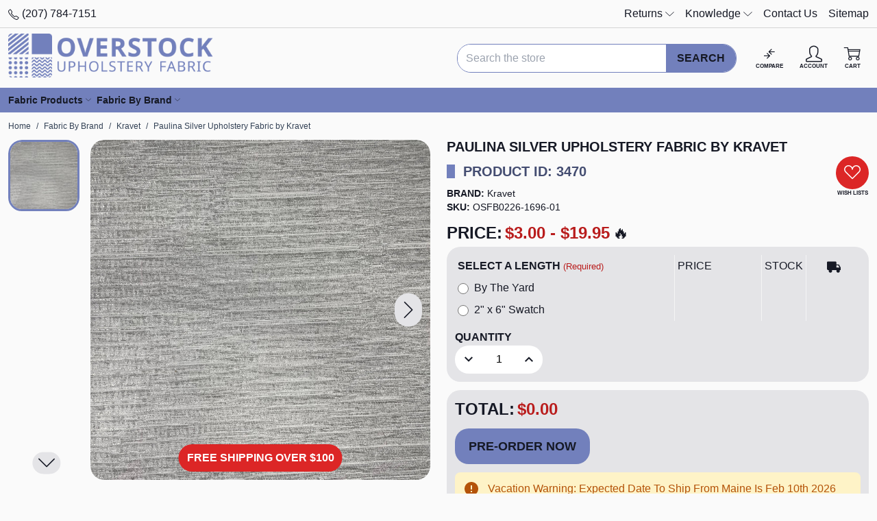

--- FILE ---
content_type: text/html; charset=UTF-8
request_url: https://overstockupholsteryfabric.com/products/paulina-silver
body_size: 29573
content:

<!DOCTYPE html>
<html class="no-js" lang="en">
<head>
<title>Paulina Silver Upholstery Fabric by Kravet - OVERSTOCK FABRIC</title>
<link rel="dns-prefetch preconnect" href="https://cdn11.bigcommerce.com/s-71tpdlrmna" crossorigin><link rel="dns-prefetch preconnect" href="https://fonts.googleapis.com/" crossorigin><link rel="dns-prefetch preconnect" href="https://fonts.gstatic.com/" crossorigin>
<meta property="product:price:amount" content="3" /><meta property="product:price:currency" content="USD" /><meta property="og:url" content="https://overstockupholsteryfabric.com/products/paulina-silver" /><meta property="og:site_name" content="OVERSTOCK FABRIC" /><link rel='canonical' href='https://overstockupholsteryfabric.com/products/paulina-silver' /><meta name='platform' content='bigcommerce.stencil' /><meta property="og:type" content="product" />
<meta property="og:title" content="Paulina Silver Upholstery Fabric by Kravet" />
<meta property="og:image" content="https://cdn11.bigcommerce.com/s-71tpdlrmna/products/3470/images/1614/image_acddc989-307f-4513-93c6-318097e2bbc9__61964.1768965214.386.513.jpg?c=1" />
<meta property="pinterest:richpins" content="enabled" />

 
<meta name="viewport" content="width=device-width, initial-scale=1">
<style id="fwh-css-preload">:root{--color-primary:#7280bc;--color-primary-50:#f1f2f8;--color-primary-100:#e3e6f2;--color-primary-200:#c7cce4;--color-primary-300:#aab3d7;--color-primary-400:#8e99c9;--color-primary-500:#7280bc;--color-primary-600:#5b6696;--color-primary-700:#444d71;--color-primary-800:#2e334b;--color-primary-900:#171a26;--color-primary-950:#0b0d13;--color-secondary:#fff;--color-secondary-darker:#ccc;--color-secondary-dark:#e5e5e5;--color-highlight:#00abc9;--color-highlight-darker:#008ba3;--color-highlight-dark:#009cb7;--color-error:#e64845;--color-error-light:#fdd;--color-info:#2cb0e8;--color-info-light:#e9f7fc;--color-success:#36b35b;--color-success-light:#eaf7ee;--color-warning:#e8932c;--color-warning-light:#fcf4e9;--color-text-default:#161925;--color-text-default-hover:#222638;--color-text-default-active:#222638;--color-text-secondary:#222638;--color-text-secondary-hover:#2d334b;--color-text-secondary-active:#2d334b;--color-text-link:#4f5983;--color-text-link-hover:#5b6696;--color-text-link-active:#5b6696;--border-radius:20px}*,:after,:before{--tw-border-spacing-x:0;--tw-border-spacing-y:0;--tw-translate-x:0;--tw-translate-y:0;--tw-rotate:0;--tw-skew-x:0;--tw-skew-y:0;--tw-scale-x:1;--tw-scale-y:1;--tw-pan-x: ;--tw-pan-y: ;--tw-pinch-zoom: ;--tw-scroll-snap-strictness:proximity;--tw-gradient-from-position: ;--tw-gradient-via-position: ;--tw-gradient-to-position: ;--tw-ordinal: ;--tw-slashed-zero: ;--tw-numeric-figure: ;--tw-numeric-spacing: ;--tw-numeric-fraction: ;--tw-ring-inset: ;--tw-ring-offset-width:0px;--tw-ring-offset-color:#fff;--tw-ring-color:rgba(59,130,246,.5);--tw-ring-offset-shadow:0 0 #0000;--tw-ring-shadow:0 0 #0000;--tw-shadow:0 0 #0000;--tw-shadow-colored:0 0 #0000;--tw-blur: ;--tw-brightness: ;--tw-contrast: ;--tw-grayscale: ;--tw-hue-rotate: ;--tw-invert: ;--tw-saturate: ;--tw-sepia: ;--tw-drop-shadow: ;--tw-backdrop-blur: ;--tw-backdrop-brightness: ;--tw-backdrop-contrast: ;--tw-backdrop-grayscale: ;--tw-backdrop-hue-rotate: ;--tw-backdrop-invert: ;--tw-backdrop-opacity: ;--tw-backdrop-saturate: ;--tw-backdrop-sepia: ;--tw-contain-size: ;--tw-contain-layout: ;--tw-contain-paint: ;--tw-contain-style: }::backdrop{--tw-border-spacing-x:0;--tw-border-spacing-y:0;--tw-translate-x:0;--tw-translate-y:0;--tw-rotate:0;--tw-skew-x:0;--tw-skew-y:0;--tw-scale-x:1;--tw-scale-y:1;--tw-pan-x: ;--tw-pan-y: ;--tw-pinch-zoom: ;--tw-scroll-snap-strictness:proximity;--tw-gradient-from-position: ;--tw-gradient-via-position: ;--tw-gradient-to-position: ;--tw-ordinal: ;--tw-slashed-zero: ;--tw-numeric-figure: ;--tw-numeric-spacing: ;--tw-numeric-fraction: ;--tw-ring-inset: ;--tw-ring-offset-width:0px;--tw-ring-offset-color:#fff;--tw-ring-color:rgba(59,130,246,.5);--tw-ring-offset-shadow:0 0 #0000;--tw-ring-shadow:0 0 #0000;--tw-shadow:0 0 #0000;--tw-shadow-colored:0 0 #0000;--tw-blur: ;--tw-brightness: ;--tw-contrast: ;--tw-grayscale: ;--tw-hue-rotate: ;--tw-invert: ;--tw-saturate: ;--tw-sepia: ;--tw-drop-shadow: ;--tw-backdrop-blur: ;--tw-backdrop-brightness: ;--tw-backdrop-contrast: ;--tw-backdrop-grayscale: ;--tw-backdrop-hue-rotate: ;--tw-backdrop-invert: ;--tw-backdrop-opacity: ;--tw-backdrop-saturate: ;--tw-backdrop-sepia: ;--tw-contain-size: ;--tw-contain-layout: ;--tw-contain-paint: ;--tw-contain-style: }*,:after,:before{border:0 solid #e5e7eb;box-sizing:border-box}:after,:before{--tw-content:""}:host,html{line-height:1.5;-webkit-text-size-adjust:100%;font-family:ui-sans-serif,system-ui,sans-serif,Apple Color Emoji,Segoe UI Emoji,Segoe UI Symbol,Noto Color Emoji;font-feature-settings:normal;font-variation-settings:normal;-moz-tab-size:4;tab-size:4;-webkit-tap-highlight-color:transparent}body{line-height:inherit;margin:0}hr{border-top-width:1px;color:inherit;height:0}abbr:where([title]){text-decoration:underline dotted}h1,h2,h3,h4,h5,h6{font-size:inherit;font-weight:inherit}a{color:inherit;text-decoration:inherit}b,strong{font-weight:bolder}code,kbd,pre,samp{font-family:ui-monospace,SFMono-Regular,Menlo,Monaco,Consolas,Liberation Mono,Courier New,monospace;font-feature-settings:normal;font-size:1em;font-variation-settings:normal}small{font-size:80%}sub,sup{font-size:75%;line-height:0;position:relative;vertical-align:baseline}sub{bottom:-.25em}sup{top:-.5em}table{border-collapse:collapse;border-color:inherit;text-indent:0}button,input,optgroup,select,textarea{color:inherit;font-family:inherit;font-feature-settings:inherit;font-size:100%;font-variation-settings:inherit;font-weight:inherit;letter-spacing:inherit;line-height:inherit;margin:0;padding:0}button,select{text-transform:none}button,input:where([type=button]),input:where([type=reset]),input:where([type=submit]){-webkit-appearance:button;background-color:transparent;background-image:none}:-moz-focusring{outline:auto}:-moz-ui-invalid{box-shadow:none}progress{vertical-align:baseline}::-webkit-inner-spin-button,::-webkit-outer-spin-button{height:auto}[type=search]{-webkit-appearance:textfield;outline-offset:-2px}::-webkit-search-decoration{-webkit-appearance:none}::-webkit-file-upload-button{-webkit-appearance:button;font:inherit}summary{display:list-item}blockquote,dd,dl,figure,h1,h2,h3,h4,h5,h6,hr,p,pre{margin:0}fieldset{margin:0}fieldset,legend{padding:0}menu,ol,ul{list-style:none;margin:0;padding:0}dialog{padding:0}textarea{resize:vertical}input::placeholder,textarea::placeholder{color:#9ca3af;opacity:1}:disabled{cursor:default}audio,canvas,embed,iframe,img,object,svg,video{display:block;vertical-align:middle}img,video{height:auto;max-width:100%}[hidden]:where(:not([hidden=until-found])){display:none}.container{width:100%}@media (min-width:480px){.container{max-width:480px}}@media (min-width:640px){.container{max-width:640px}}@media (min-width:768px){.container{max-width:768px}}@media (min-width:1024px){.container{max-width:1024px}}@media (min-width:1280px){.container{max-width:1280px}}@media (min-width:1366px){.container{max-width:1366px}}@media (min-width:1536px){.container{max-width:1536px}}.sr-only{height:1px;margin:-1px;overflow:hidden;padding:0;position:absolute;width:1px;clip:rect(0,0,0,0);border-width:0;white-space:nowrap}.pointer-events-none{pointer-events:none}.pointer-events-auto{pointer-events:auto}.visible{visibility:visible}.fixed{position:fixed}.absolute{position:absolute}.relative{position:relative}.sticky{position:sticky}.inset-x-0{left:0;right:0}.inset-y-0{bottom:0;top:0}.bottom-0{bottom:0}.bottom-10{bottom:2.5rem}.bottom-3{bottom:.75rem}.end-0{inset-inline-end:0}.left-0{left:0}.left-1\/2{left:50%}.left-10{left:2.5rem}.left-3{left:.75rem}.right-0{right:0}.right-1{right:.25rem}.right-12{right:3rem}.right-2{right:.5rem}.right-3{right:.75rem}.top-0{top:0}.top-1\/2{top:50%}.top-2{top:.5rem}.top-3{top:.75rem}.top-full{top:100%}.z-50{z-index:50}.z-\[1000\]{z-index:1000}.z-\[2000\]{z-index:2000}.z-\[2100\]{z-index:2100}.z-\[500\]{z-index:500}.order-first{order:-9999}.float-left{float:left}.clear-left{clear:left}.clear-both{clear:both}.-m-1{margin:-.25rem}.m-0{margin:0}.m-auto{margin:auto}.-mx-1{margin-left:-.25rem;margin-right:-.25rem}.-mx-2{margin-left:-.5rem;margin-right:-.5rem}.-mx-3{margin-left:-.75rem;margin-right:-.75rem}.mx-auto{margin-left:auto;margin-right:auto}.my-3{margin-bottom:.75rem;margin-top:.75rem}.my-auto{margin-bottom:auto;margin-top:auto}.-ml-2{margin-left:-.5rem}.-mr-2{margin-right:-.5rem}.-mt-2{margin-top:-.5rem}.mb-1{margin-bottom:.25rem}.mb-2{margin-bottom:.5rem}.mb-3{margin-bottom:.75rem}.mb-4{margin-bottom:1rem}.mb-5{margin-bottom:1.25rem}.mb-6{margin-bottom:1.5rem}.ml-1{margin-left:.25rem}.ml-3{margin-left:.75rem}.ml-auto{margin-left:auto}.mr-1{margin-right:.25rem}.mr-2{margin-right:.5rem}.mr-3{margin-right:.75rem}.mt-1{margin-top:.25rem}.mt-2{margin-top:.5rem}.mt-3{margin-top:.75rem}.mt-6{margin-top:1.5rem}.mt-8{margin-top:2rem}.block{display:block}.inline-block{display:inline-block}.inline{display:inline}.flex{display:flex}.inline-flex{display:inline-flex}.table{display:table}.grid{display:grid}.contents{display:contents}.hidden{display:none}.h-1{height:.25rem}.h-1\/2{height:50%}.h-12{height:3rem}.h-14{height:3.5rem}.h-16{height:4rem}.h-3{height:.75rem}.h-4{height:1rem}.h-5{height:1.25rem}.h-6{height:1.5rem}.h-64{height:16rem}.h-8{height:2rem}.h-auto{height:auto}.h-full{height:100%}.max-h-20{max-height:5rem}.max-h-\[70vh\]{max-height:70vh}.max-h-\[90\%\]{max-height:90%}.max-h-\[90vh\]{max-height:90vh}.min-h-8{min-height:2rem}.min-h-9{min-height:2.25rem}.w-1\/5{width:20%}.w-1\/6{width:16.666667%}.w-12{width:3rem}.w-14{width:3.5rem}.w-16{width:4rem}.w-2\/12{width:16.666667%}.w-20{width:5rem}.w-3{width:.75rem}.w-3\/12{width:25%}.w-32{width:8rem}.w-36{width:9rem}.w-4{width:1rem}.w-4\/12{width:33.333333%}.w-5{width:1.25rem}.w-52{width:13rem}.w-6{width:1.5rem}.w-6\/12{width:50%}.w-64{width:16rem}.w-8{width:2rem}.w-8\/12{width:66.666667%}.w-9\/12{width:75%}.w-\[1\%\]{width:1%}.w-\[calc\(100\%-30px\)\]{width:calc(100% - 30px)}.w-auto{width:auto}.w-full{width:100%}.min-w-32{min-width:8rem}.min-w-5{min-width:1.25rem}.min-w-52{min-width:13rem}.min-w-8{min-width:2rem}.min-w-9{min-width:2.25rem}.max-w-20{max-width:5rem}.max-w-3xl{max-width:48rem}.max-w-40{max-width:10rem}.max-w-5xl{max-width:64rem}.max-w-full{max-width:100%}.max-w-lg{max-width:32rem}.max-w-md{max-width:28rem}.max-w-none{max-width:none}.flex-1{flex:1 1 0%}.flex-initial{flex:0 1 auto}.shrink-0{flex-shrink:0}.grow{flex-grow:1}.grow-0{flex-grow:0}.border-collapse{border-collapse:collapse}.origin-center{transform-origin:center}.-translate-x-1\/2{--tw-translate-x:-50%}.-translate-x-1\/2,.-translate-x-full{transform:translate(var(--tw-translate-x),var(--tw-translate-y)) rotate(var(--tw-rotate)) skewX(var(--tw-skew-x)) skewY(var(--tw-skew-y)) scaleX(var(--tw-scale-x)) scaleY(var(--tw-scale-y))}.-translate-x-full{--tw-translate-x:-100%}.-translate-y-1\/2{--tw-translate-y:-50%}.-translate-y-1\/2,.translate-x-\[-50\%\]{transform:translate(var(--tw-translate-x),var(--tw-translate-y)) rotate(var(--tw-rotate)) skewX(var(--tw-skew-x)) skewY(var(--tw-skew-y)) scaleX(var(--tw-scale-x)) scaleY(var(--tw-scale-y))}.translate-x-\[-50\%\]{--tw-translate-x:-50%}.translate-x-full{--tw-translate-x:100%}.translate-x-full,.translate-y-1\/2{transform:translate(var(--tw-translate-x),var(--tw-translate-y)) rotate(var(--tw-rotate)) skewX(var(--tw-skew-x)) skewY(var(--tw-skew-y)) scaleX(var(--tw-scale-x)) scaleY(var(--tw-scale-y))}.translate-y-1\/2{--tw-translate-y:50%}.translate-y-\[-50\%\]{--tw-translate-y:-50%}.rotate-45,.translate-y-\[-50\%\]{transform:translate(var(--tw-translate-x),var(--tw-translate-y)) rotate(var(--tw-rotate)) skewX(var(--tw-skew-x)) skewY(var(--tw-skew-y)) scaleX(var(--tw-scale-x)) scaleY(var(--tw-scale-y))}.rotate-45{--tw-rotate:45deg}.transform{transform:translate(var(--tw-translate-x),var(--tw-translate-y)) rotate(var(--tw-rotate)) skewX(var(--tw-skew-x)) skewY(var(--tw-skew-y)) scaleX(var(--tw-scale-x)) scaleY(var(--tw-scale-y))}@keyframes spin{to{transform:rotate(1turn)}}.animate-spin{animation:spin 1s linear infinite}.cursor-ew-resize{cursor:ew-resize}.cursor-pointer{cursor:pointer}.cursor-zoom-in{cursor:zoom-in}.touch-none{touch-action:none}.select-none{user-select:none}.resize{resize:both}.list-inside{list-style-position:inside}.list-decimal{list-style-type:decimal}.list-disc{list-style-type:disc}.appearance-none{appearance:none}.flex-col{flex-direction:column}.flex-wrap{flex-wrap:wrap}.content-center{align-content:center}.content-start{align-content:flex-start}.items-start{align-items:flex-start}.items-end{align-items:flex-end}.items-center{align-items:center}.justify-center{justify-content:center}.justify-stretch{justify-content:stretch}.gap-3{gap:.75rem}.divide-x>:not([hidden])~:not([hidden]){--tw-divide-x-reverse:0;border-left-width:calc(1px*(1 - var(--tw-divide-x-reverse)));border-right-width:calc(1px*var(--tw-divide-x-reverse))}.divide-y>:not([hidden])~:not([hidden]){--tw-divide-y-reverse:0;border-bottom-width:calc(1px*var(--tw-divide-y-reverse));border-top-width:calc(1px*(1 - var(--tw-divide-y-reverse)))}.divide-black\/15>:not([hidden])~:not([hidden]){border-color:rgba(0,0,0,.15)}.self-center{align-self:center}.overflow-auto{overflow:auto}.overflow-hidden,.truncate{overflow:hidden}.truncate{text-overflow:ellipsis}.truncate,.whitespace-nowrap{white-space:nowrap}.text-nowrap{text-wrap:nowrap}.\!rounded-none{border-radius:0!important}.rounded{border-radius:.25rem}.rounded-\[9999px\],.rounded-full{border-radius:9999px}.rounded-global{border-radius:var(--border-radius)}.rounded-lg{border-radius:.5rem}.rounded-t-global{border-top-left-radius:var(--border-radius);border-top-right-radius:var(--border-radius)}.border{border-width:1px}.border-\[3px\]{border-width:3px}.border-x{border-left-width:1px;border-right-width:1px}.border-b{border-bottom-width:1px}.border-l{border-left-width:1px}.border-t{border-top-width:1px}.border-dashed{border-style:dashed}.border-amber-500{border-color:#f59e0b}.border-black{border-color:#000}.border-black\/15{border-color:rgba(0,0,0,.15)}.border-green-500{border-color:#22c55e}.border-primary{border-color:var(--color-primary)}.border-red-500{border-color:#ef4444}.border-sky-500{border-color:#0ea5e9}.border-transparent{border-color:transparent}.border-white{border-color:#fff}.border-zinc-100{border-color:#f4f4f5}.\!bg-transparent{background-color:transparent!important}.bg-\[\#7280bc\]{background-color:#7280bc}.bg-amber-100{background-color:#fef3c7}.bg-amber-500{background-color:#f59e0b}.bg-black{background-color:#000}.bg-black\/30{background-color:rgba(0,0,0,.3)}.bg-black\/50{background-color:rgba(0,0,0,.5)}.bg-black\/80{background-color:rgba(0,0,0,.8)}.bg-green-100{background-color:#dcfce7}.bg-green-500{background-color:#22c55e}.bg-primary{background-color:var(--color-primary)}.bg-primary-100{background-color:var(--color-primary-100)}.bg-red-100{background-color:#fee2e2}.bg-red-500{background-color:#ef4444}.bg-red-600{background-color:#dc2626}.bg-sky-100{background-color:#e0f2fe}.bg-sky-500{background-color:#0ea5e9}.bg-slate-100{background-color:#f1f5f9}.bg-white{background-color:#fff}.bg-white\/50{background-color:hsla(0,0%,100%,.5)}.bg-zinc-100{background-color:#f4f4f5}.bg-zinc-200{background-color:#e4e4e7}.bg-zinc-50{background-color:#fafafa}.bg-gradient-to-t{background-image:linear-gradient(to top,var(--tw-gradient-stops))}.from-indigo-950{--tw-gradient-from:#1e1b4b var(--tw-gradient-from-position);--tw-gradient-to:rgba(30,27,75,0) var(--tw-gradient-to-position);--tw-gradient-stops:var(--tw-gradient-from),var(--tw-gradient-to)}.to-indigo-950\/0{--tw-gradient-to:rgba(30,27,75,0) var(--tw-gradient-to-position)}.fill-white{fill:#fff}.object-cover{object-fit:cover}.p-1{padding:.25rem}.p-2{padding:.5rem}.p-3{padding:.75rem}.p-4{padding:1rem}.p-6{padding:1.5rem}.px-1{padding-left:.25rem;padding-right:.25rem}.px-2{padding-left:.5rem;padding-right:.5rem}.px-3{padding-left:.75rem;padding-right:.75rem}.px-4{padding-left:1rem;padding-right:1rem}.px-5{padding-left:1.25rem;padding-right:1.25rem}.px-8{padding-left:2rem;padding-right:2rem}.py-1{padding-bottom:.25rem;padding-top:.25rem}.py-2{padding-bottom:.5rem;padding-top:.5rem}.py-3{padding-bottom:.75rem;padding-top:.75rem}.py-6{padding-bottom:1.5rem;padding-top:1.5rem}.pb-1{padding-bottom:.25rem}.pb-3{padding-bottom:.75rem}.pl-1{padding-left:.25rem}.pl-2{padding-left:.5rem}.pl-3{padding-left:.75rem}.pl-4{padding-left:1rem}.pr-1{padding-right:.25rem}.pr-2{padding-right:.5rem}.pr-3{padding-right:.75rem}.pr-6{padding-right:1.5rem}.pr-9{padding-right:2.25rem}.text-left{text-align:left}.text-center{text-align:center}.text-right{text-align:right}.align-middle{vertical-align:middle}.text-2xl{font-size:1.5rem;line-height:2rem}.text-3xl{font-size:1.875rem;line-height:2.25rem}.text-4xl{font-size:2.25rem;line-height:2.5rem}.text-\[8px\]{font-size:8px}.text-lg{font-size:1.125rem;line-height:1.75rem}.text-sm{font-size:.875rem;line-height:1.25rem}.text-xl{font-size:1.25rem;line-height:1.75rem}.text-xs{font-size:.75rem;line-height:1rem}.font-bold{font-weight:700}.font-semibold{font-weight:600}.uppercase{text-transform:uppercase}.lowercase{text-transform:lowercase}.capitalize{text-transform:capitalize}.\!leading-none{line-height:1!important}.leading-none{line-height:1}.leading-normal{line-height:1.5}.text-amber-700{color:#b45309}.text-black{color:#000}.text-default{color:var(--color-text-default)}.text-green-700{color:#15803d}.text-link{color:var(--color-text-link)}.text-link-hover{color:var(--color-text-link-hover)}.text-primary{color:var(--color-primary)}.text-primary-600{color:var(--color-primary-600)}.text-primary-700{color:var(--color-primary-700)}.text-red-700{color:#b91c1c}.text-sky-700{color:#0369a1}.text-slate-700{color:#334155}.text-white{color:#fff}.text-yellow-500{color:#eab308}.underline{text-decoration-line:underline}.line-through{text-decoration-line:line-through}.decoration-4{text-decoration-thickness:4px}.opacity-0{opacity:0}.shadow{--tw-shadow:0 1px 3px 0 rgba(0,0,0,.1),0 1px 2px -1px rgba(0,0,0,.1);--tw-shadow-colored:0 1px 3px 0 var(--tw-shadow-color),0 1px 2px -1px var(--tw-shadow-color)}.shadow,.shadow-2xl{box-shadow:var(--tw-ring-offset-shadow,0 0 #0000),var(--tw-ring-shadow,0 0 #0000),var(--tw-shadow)}.shadow-2xl{--tw-shadow:0 25px 50px -12px rgba(0,0,0,.25);--tw-shadow-colored:0 25px 50px -12px var(--tw-shadow-color)}.shadow-lg{--tw-shadow:0 10px 15px -3px rgba(0,0,0,.1),0 4px 6px -4px rgba(0,0,0,.1);--tw-shadow-colored:0 10px 15px -3px var(--tw-shadow-color),0 4px 6px -4px var(--tw-shadow-color)}.shadow-lg,.shadow-md{box-shadow:var(--tw-ring-offset-shadow,0 0 #0000),var(--tw-ring-shadow,0 0 #0000),var(--tw-shadow)}.shadow-md{--tw-shadow:0 4px 6px -1px rgba(0,0,0,.1),0 2px 4px -2px rgba(0,0,0,.1);--tw-shadow-colored:0 4px 6px -1px var(--tw-shadow-color),0 2px 4px -2px var(--tw-shadow-color)}.outline-none{outline:2px solid transparent;outline-offset:2px}.filter{filter:var(--tw-blur) var(--tw-brightness) var(--tw-contrast) var(--tw-grayscale) var(--tw-hue-rotate) var(--tw-invert) var(--tw-saturate) var(--tw-sepia) var(--tw-drop-shadow)}.backdrop-blur{--tw-backdrop-blur:blur(8px);-webkit-backdrop-filter:var(--tw-backdrop-blur) var(--tw-backdrop-brightness) var(--tw-backdrop-contrast) var(--tw-backdrop-grayscale) var(--tw-backdrop-hue-rotate) var(--tw-backdrop-invert) var(--tw-backdrop-opacity) var(--tw-backdrop-saturate) var(--tw-backdrop-sepia);backdrop-filter:var(--tw-backdrop-blur) var(--tw-backdrop-brightness) var(--tw-backdrop-contrast) var(--tw-backdrop-grayscale) var(--tw-backdrop-hue-rotate) var(--tw-backdrop-invert) var(--tw-backdrop-opacity) var(--tw-backdrop-saturate) var(--tw-backdrop-sepia)}.transition-all{transition-duration:.15s;transition-property:all;transition-timing-function:cubic-bezier(.4,0,.2,1)}body,html{color:#161925;font-family:Roboto,Tahoma,Arial,Helvetica,Ubuntu,Segoe UI,sans-serif;font-size:1rem}a{-webkit-transition:color .2s ease;transition:color .2s ease}a:hover{color:var(--color-text-link-hover)}[hidden]{display:none!important}[role=button],button{cursor:pointer;pointer-events:all}button:disabled{pointer-events:none!important}.clearfix:after,.clearfix:before{clear:both;content:"";display:table;width:100%}.heading-bullet{display:-webkit-box;display:-ms-flexbox;display:flex}.heading-bullet:before{content:" ";display:inline-block;-webkit-box-flex:0;background:#7280bc;-ms-flex:0 0 auto;flex:0 0 auto;margin-right:12px;width:12px}.color-beige{background:linen;color:linen;fill:linen;stroke:#eca;border-color:#eca}.color-black{background:#333;color:#333;fill:#333;stroke:#000;border-color:#000}.color-blue{background:#4a9bff;color:#4a9bff;fill:#4a9bff;stroke:#2a89ff;border-color:#2a89ff}.color-bronze{background:#d7a675;color:#d7a675;fill:#d7a675;stroke:#cd7f32;border-color:#cd7f32}.color-brown{background:#ad8f85;color:#ad8f85;fill:#ad8f85;stroke:#8d6e63;border-color:#8d6e63}.color-gold{background:#fcd700;color:#fcd700;fill:#fcd700;stroke:#dbba00;border-color:#dbba00}.color-gray{background:#bcbebe;color:#bcbebe;fill:#bcbebe;stroke:#aaa;border-color:#aaa}.color-green{background:#6ef797;color:#6ef797;fill:#6ef797;stroke:#3ccd68;border-color:#3ccd68}.color-khaki{background:khaki;color:khaki;fill:khaki;stroke:#e2ce1d;border-color:#e2ce1d}.color-orange{background:#ffac47;color:#ffac47;fill:#ffac47;stroke:#fb971a;border-color:#fb971a}.color-pink{background:#f49ac2;color:#f49ac2;fill:#f49ac2;stroke:#ff75b3;border-color:#ff75b3}.color-purple{background:#9d9df9;color:#9d9df9;fill:#9d9df9;stroke:#8a8af8;border-color:#8a8af8}.color-red{background:#fc8282;color:#fc8282;fill:#fc8282;stroke:#fb6a6a;border-color:#fb6a6a}.color-tan{background:tan;color:tan;fill:tan;stroke:#bf935a;border-color:#bf935a}.color-taupe{background:#beb1ac;color:#beb1ac;fill:#beb1ac;stroke:#b38b6d;border-color:#b38b6d}.color-silver{background:silver;color:silver;fill:silver}.color-silver,.color-white{stroke:#aaa;border-color:#aaa}.color-white{background:#fff;color:#fff;fill:#fff}.color-yellow{background:#fdfd95;color:#fdfd95;fill:#fdfd95;stroke:#e0e000;border-color:#e0e000}.color-clear{border-color:#aaa}.color-ivory{background:ivory;color:ivory;fill:ivory;stroke:#ffffbd;border-color:#ffffbd}.color-multi-color{background:-webkit-gradient(linear,left top,right top,from(red),color-stop(orange),color-stop(#ff0),color-stop(green),color-stop(blue),color-stop(indigo),to(purple));background:linear-gradient(90deg,red,orange,#ff0,green,blue,indigo,purple)}.sale-flag-star,.sale-flag-star:after,.sale-flag-star:before,.sold-out-flag-star,.sold-out-flag-star:after,.sold-out-flag-star:before{content:"";display:block;height:100%;left:0;overflow:visible;position:absolute;top:0;-webkit-transform:scaleX(1) scaleY(1) scaleZ(1);transform:scaleX(1) scaleY(1) scaleZ(1);-webkit-transform-origin:50% 50% 0;transform-origin:50% 50% 0;-webkit-transition:background-color .8s ease;transition:background-color .8s ease;width:100%;z-index:10}.sale-flag-star:before,.sold-out-flag-star:before{-webkit-transform:rotate(30deg) scaleX(1) scaleY(1) scaleZ(1);transform:rotate(30deg) scaleX(1) scaleY(1) scaleZ(1)}.sale-flag-star:after,.sold-out-flag-star:after{-webkit-transform:rotate(60deg) scaleX(1) scaleY(1) scaleZ(1);transform:rotate(60deg) scaleX(1) scaleY(1) scaleZ(1)}.sale-flag-star,.sale-flag-star:after,.sale-flag-star:before,.sold-out-flag-star,.sold-out-flag-star:after,.sold-out-flag-star:before{background:#b91c1c}@font-face{font-display:swap;font-family:icomoon;font-style:normal;font-weight:400;src:url(https://cdn11.bigcommerce.com/s-71tpdlrmna/stencil/16d8d260-e06d-013e-acb6-3ec58dca1a39/e/f8d60dd0-d37f-013a-d5bc-2618d852431b/fonts/icomoon/icomoon.eot?o5mnra);src:url(https://cdn11.bigcommerce.com/s-71tpdlrmna/stencil/16d8d260-e06d-013e-acb6-3ec58dca1a39/e/f8d60dd0-d37f-013a-d5bc-2618d852431b/fonts/icomoon/icomoon.eot?o5mnra#iefix) format("embedded-opentype"),url(https://cdn11.bigcommerce.com/s-71tpdlrmna/stencil/16d8d260-e06d-013e-acb6-3ec58dca1a39/e/f8d60dd0-d37f-013a-d5bc-2618d852431b/fonts/icomoon/icomoon.ttf?o5mnra) format("truetype"),url(https://cdn11.bigcommerce.com/s-71tpdlrmna/stencil/16d8d260-e06d-013e-acb6-3ec58dca1a39/e/f8d60dd0-d37f-013a-d5bc-2618d852431b/fonts/icomoon/icomoon.woff?o5mnra) format("woff"),url(https://cdn11.bigcommerce.com/s-71tpdlrmna/stencil/16d8d260-e06d-013e-acb6-3ec58dca1a39/e/f8d60dd0-d37f-013a-d5bc-2618d852431b/fonts/icomoon/icomoon.svg?o5mnra#icomoon) format("svg")}.icon{display:-webkit-inline-box;display:-ms-inline-flexbox;display:inline-flex;-webkit-box-align:center;-ms-flex-align:center;align-items:center;-webkit-box-pack:center;-ms-flex-pack:center;font-family:icomoon!important;font-style:normal;font-variant:normal;font-weight:400;justify-content:center;line-height:1;text-transform:none;vertical-align:middle;-webkit-font-smoothing:antialiased;-moz-osx-font-smoothing:grayscale}.icon-account:before{content:"\e900"}.icon-add:before{content:"\e901"}.icon-admin-brush:before{color:#3e67f8;content:"\e902"}.icon-admin-close:before{color:#5e637a;content:"\e903"}.icon-admin-edit:before{color:#3e67f8;content:"\e904"}.icon-admin-link:before{color:#3e67f8;content:"\e905"}.icon-admin-tooltip:before{color:#5e637a;content:"\e906"}.icon-arrow-down:before{content:"\e907"}.icon-arrow-left:before{content:"\e908"}.icon-arrow-right:before{content:"\e909"}.icon-arrow-up:before{content:"\e90a"}.icon-card-blank:before{content:"\e90b"}.icon-card-cc:before{content:"\e90c"}.icon-cart:before{content:"\e90d"}.icon-cart-add:before{content:"\e90e"}.icon-catalog:before{content:"\e90f"}.icon-checkmark:before{content:"\e910"}.icon-chevron-down:before{content:"\e911"}.icon-chevron-left:before{content:"\e912"}.icon-chevron-right:before{content:"\e913"}.icon-close:before{content:"\e914"}.icon-compare:before{content:"\e915"}.icon-down-circle:before{content:"\e916"}.icon-up-circle:before{content:"\e917"}.icon-flag:before{content:"\e918"}.icon-left-right-circle:before{content:"\e919"}.icon-printer:before{content:"\e91a"}.icon-envelope:before{content:"\e91d"}.icon-eye:before{content:"\e91e"}.icon-fabric:before{content:"\e91f"}.icon-facebook:before{color:#1778f2;content:"\e920"}.icon-fiber:before{content:"\e921"}.icon-filter:before{content:"\e922"}.icon-gift:before{content:"\e923"}.icon-google:before{content:"\e924"}.icon-grid:before{content:"\e925"}.icon-heart:before{content:"\e926"}.icon-home:before{content:"\e927"}.icon-instagram:before{color:#e4405f;content:"\e928"}.icon-keyboard-arrow-down:before{content:"\e929"}.icon-keyboard-arrow-up:before{content:"\e92a"}.icon-linkedin:before{content:"\e92b"}.icon-list:before{content:"\e92c"}.icon-location:before{content:"\e92d"}.icon-lock:before{content:"\e92e"}.icon-mail:before{content:"\e94f"}.icon-menu:before{content:"\e950"}.icon-more:before{content:"\e951"}.icon-phone:before{content:"\e952"}.icon-pinterest:before{color:#e60023;content:"\e953"}.icon-print:before{content:"\e954"}.icon-remove:before{content:"\e955"}.icon-rss:before{content:"\e956"}.icon-search:before{content:"\e957"}.icon-share:before{content:"\e958"}.icon-star:before{content:"\e959"}.icon-stumbleupon:before{content:"\e95a"}.icon-trash:before{content:"\e95b"}.icon-tumblr:before{content:"\e95c"}.icon-twitter:before{color:#1da1f2;content:"\e95d"}.icon-youtube:before{color:#ee211b;content:"\e95e"}.icon-zoom-in:before{content:"\e95f"}.icon-undo:before{content:"\e965"}.icon-return:before{content:"\e967"}.icon-truck:before{content:"\e9b0"}.before\:block:before{content:var(--tw-content);display:block}.before\:px-2:before{content:var(--tw-content);padding-left:.5rem;padding-right:.5rem}.before\:content-\[\'\/\'\]:before{--tw-content:"/";content:var(--tw-content)}.after\:mt-1:after{content:var(--tw-content);margin-top:.25rem}.after\:block:after{content:var(--tw-content);display:block}.after\:h-1:after{content:var(--tw-content);height:.25rem}.after\:w-20:after{content:var(--tw-content);width:5rem}.after\:bg-primary-700:after{background-color:var(--color-primary-700);content:var(--tw-content)}.after\:bg-zinc-200:after{background-color:#e4e4e7;content:var(--tw-content)}.after\:pt-\[100\%\]:after{content:var(--tw-content);padding-top:100%}.after\:pt-\[60\%\]:after{content:var(--tw-content);padding-top:60%}.after\:pt-\[75\%\]:after{content:var(--tw-content);padding-top:75%}.after\:content-\[\'\'\]:after{--tw-content:"";content:var(--tw-content)}.hover\:scale-110:hover{--tw-scale-x:1.1;--tw-scale-y:1.1;transform:translate(var(--tw-translate-x),var(--tw-translate-y)) rotate(var(--tw-rotate)) skewX(var(--tw-skew-x)) skewY(var(--tw-skew-y)) scaleX(var(--tw-scale-x)) scaleY(var(--tw-scale-y))}.hover\:bg-amber-400:hover{background-color:#fbbf24}.hover\:bg-green-400:hover{background-color:#4ade80}.hover\:bg-primary-100:hover{background-color:var(--color-primary-100)}.hover\:bg-primary-400:hover{background-color:var(--color-primary-400)}.hover\:bg-red-400:hover{background-color:#f87171}.hover\:bg-red-500:hover{background-color:#ef4444}.hover\:bg-sky-400:hover{background-color:#38bdf8}.hover\:bg-white:hover{background-color:#fff}.hover\:bg-zinc-100:hover{background-color:#f4f4f5}.hover\:text-default:hover{color:var(--color-text-default)}.hover\:text-link:hover{color:var(--color-text-link)}.hover\:text-link-hover:hover{color:var(--color-text-link-hover)}.hover\:text-primary-600:hover{color:var(--color-primary-600)}.disabled\:opacity-75:disabled{opacity:.75}@media not all and (min-width:768px){.max-md\:rounded-t-global{border-top-left-radius:var(--border-radius);border-top-right-radius:var(--border-radius)}}@media (min-width:480px){.xs\:w-6\/12{width:50%}@media not all and (min-width:1366px){.xs\:max-2xl\:max-w-full{max-width:100%}}}@media (min-width:640px){.sm\:order-10{order:10}.sm\:float-left{float:left}.sm\:mb-0{margin-bottom:0}.sm\:mb-3{margin-bottom:.75rem}.sm\:mr-3{margin-right:.75rem}.sm\:flex{display:flex}.sm\:w-3\/12{width:25%}.sm\:w-4\/12{width:33.333333%}.sm\:w-6\/12{width:50%}.sm\:content-start{align-content:flex-start}.sm\:text-base{font-size:1rem;line-height:1.5rem}}@media (min-width:768px){.md\:sticky{position:sticky}.md\:bottom-3{bottom:.75rem}.md\:left-1\/2{left:50%}.md\:left-auto{left:auto}.md\:right-3{right:.75rem}.md\:right-auto{right:auto}.md\:top-3{top:.75rem}.md\:top-auto{top:auto}.md\:float-right{float:right}.md\:float-left{float:left}.md\:clear-right{clear:right}.md\:m-0{margin:0}.md\:-mx-3{margin-left:-.75rem;margin-right:-.75rem}.md\:mx-0{margin-left:0;margin-right:0}.md\:mb-0{margin-bottom:0}.md\:ml-auto{margin-left:auto}.md\:mr-2{margin-right:.5rem}.md\:mt-12{margin-top:3rem}.md\:block{display:block}.md\:flex{display:flex}.md\:table{display:table}.md\:table-cell{display:table-cell}.md\:table-header-group{display:table-header-group}.md\:table-row-group{display:table-row-group}.md\:table-row{display:table-row}.md\:hidden{display:none}.md\:h-96{height:24rem}.md\:h-auto{height:auto}.md\:w-2\/5{width:40%}.md\:w-24{width:6rem}.md\:w-28{width:7rem}.md\:w-3\/12{width:25%}.md\:w-32{width:8rem}.md\:w-4\/12{width:33.333333%}.md\:w-6\/12{width:50%}.md\:w-8\/12{width:66.666667%}.md\:w-96{width:24rem}.md\:w-\[156px\]{width:156px}.md\:w-auto{width:auto}.md\:max-w-40{max-width:10rem}.md\:flex-1{flex:1 1 0%}.md\:flex-initial{flex:0 1 auto}.md\:-translate-x-1\/2{--tw-translate-x:-50%}.md\:-translate-x-1\/2,.md\:translate-y-0{transform:translate(var(--tw-translate-x),var(--tw-translate-y)) rotate(var(--tw-rotate)) skewX(var(--tw-skew-x)) skewY(var(--tw-skew-y)) scaleX(var(--tw-scale-x)) scaleY(var(--tw-scale-y))}.md\:translate-y-0{--tw-translate-y:0px}.md\:rotate-90{--tw-rotate:90deg;transform:translate(var(--tw-translate-x),var(--tw-translate-y)) rotate(var(--tw-rotate)) skewX(var(--tw-skew-x)) skewY(var(--tw-skew-y)) scaleX(var(--tw-scale-x)) scaleY(var(--tw-scale-y))}.md\:transform-none{transform:none}.md\:content-start{align-content:flex-start}.md\:items-center{align-items:center}.md\:rounded-l-global{border-bottom-left-radius:var(--border-radius);border-top-left-radius:var(--border-radius)}.md\:border-0{border-width:0}.md\:bg-transparent{background-color:transparent}.md\:p-0{padding:0}.md\:px-3{padding-left:.75rem;padding-right:.75rem}.md\:text-center{text-align:center}.md\:text-right{text-align:right}.md\:text-start{text-align:start}.md\:text-3xl{font-size:1.875rem;line-height:2.25rem}.md\:text-4xl{font-size:2.25rem;line-height:2.5rem}.md\:text-xl{font-size:1.25rem;line-height:1.75rem}}@media (min-width:1024px){.lg\:flex{display:flex}.lg\:w-1\/5{width:20%}.lg\:w-3\/12{width:25%}.lg\:w-4\/12{width:33.333333%}.lg\:w-6\/12{width:50%}.lg\:w-8\/12{width:66.666667%}.lg\:text-start{text-align:start}.lg\:text-5xl{font-size:3rem;line-height:1}}@media (min-width:1280px){.xl\:block{display:block}.xl\:flex{display:flex}.xl\:w-1\/5{width:20%}.xl\:w-2\/12{width:16.666667%}.xl\:w-3\/12{width:25%}.xl\:w-6\/12{width:50%}.xl\:pl-6{padding-left:1.5rem}}@media (min-width:1366px){.\32xl\:w-1\/5{width:20%}.\32xl\:w-3\/12{width:25%}.\32xl\:w-4\/12{width:33.333333%}.\32xl\:w-8\/12{width:66.666667%}}@media (min-width:1536px){.\33xl\:-mx-2{margin-left:-.5rem;margin-right:-.5rem}.\33xl\:px-2{padding-left:.5rem;padding-right:.5rem}.\33xl\:text-base{font-size:1rem;line-height:1.5rem}}.\[\&\:hover_i\]\:\!flex:hover i{display:flex!important}.\[\&\>li\]\:mb-6>li{margin-bottom:1.5rem}.\[\&\>li\]\:w-6\/12>li{width:50%}.\[\&\>li\]\:w-full>li{width:100%}.\[\&\>li\]\:px-3>li{padding-left:.75rem;padding-right:.75rem}@media (min-width:640px){.\[\&\>li\]\:sm\:w-6\/12>li{width:50%}}@media (min-width:768px){.\[\&\>li\]\:md\:w-4\/12>li{width:33.333333%}}@media (min-width:1280px){.\[\&\>li\]\:xl\:w-3\/12>li{width:25%}}@media (min-width:1366px){.\[\&\>li\]\:2xl\:w-1\/5>li{width:20%}.\[\&\>li\]\:2xl\:w-1\/6>li,.\[\&\>li\]\:2xl\:w-2\/12>li{width:16.666667%}}.\[\&_a\:hover\]\:text-link-hover a:hover{color:var(--color-text-link-hover)}.\[\&_a\]\:rounded-lg a{border-radius:.5rem}.\[\&_a\]\:text-link a{color:var(--color-text-link)}.\[\&_h2\]\:sr-only h2{height:1px;margin:-1px;overflow:hidden;padding:0;position:absolute;width:1px;clip:rect(0,0,0,0);border-width:0;white-space:nowrap}.\[\&_li\]\:p-1 li{padding:.25rem}.\[\&_p\]\:sr-only p,.\[\&_span\]\:sr-only span{height:1px;margin:-1px;overflow:hidden;padding:0;position:absolute;width:1px;clip:rect(0,0,0,0);border-width:0;white-space:nowrap}.\[\&_ul\]\:-m-1 ul{margin:-.25rem}</style>
<link rel="preload" as="image" href="https://cdn11.bigcommerce.com/s-71tpdlrmna/images/stencil/800w/products/3470/1614/image_acddc989-307f-4513-93c6-318097e2bbc9__61964.1768965214.jpg?c=1" fetchpriority="high" />
<link rel="preload" as="image" href="https://cdn11.bigcommerce.com/s-71tpdlrmna/stencil/16d8d260-e06d-013e-acb6-3ec58dca1a39/e/f8d60dd0-d37f-013a-d5bc-2618d852431b/img/loading.svg" />
<script nonce="">
document.documentElement.className = document.documentElement.className.replace('no-js', 'js');
</script>
<script nonce="">
function browserSupportsAllFeatures() {
return window.Promise
&& window.fetch
&& window.URL
&& window.URLSearchParams
&& window.WeakMap
&& window.Proxy
// object-fit support
&& ('objectFit' in document.documentElement.style);
}
function loadScript(src) {
var js = document.createElement('script');
js.src = src;
js.onerror = function () {
console.error('Failed to load polyfill script ' + src);
};
document.head.appendChild(js);
}
if (!browserSupportsAllFeatures()) {
loadScript('https://cdn11.bigcommerce.com/s-71tpdlrmna/stencil/16d8d260-e06d-013e-acb6-3ec58dca1a39/e/f8d60dd0-d37f-013a-d5bc-2618d852431b/dist/theme-bundle.polyfills.js');
}
</script>
<script nonce="">window.consentManagerTranslations = `{"locale":"en","locales":{"consent_manager.data_collection_warning":"en","consent_manager.accept_all_cookies":"en","consent_manager.gdpr_settings":"en","consent_manager.data_collection_preferences":"en","consent_manager.manage_data_collection_preferences":"en","consent_manager.use_data_by_cookies":"en","consent_manager.data_categories_table":"en","consent_manager.allow":"en","consent_manager.accept":"en","consent_manager.deny":"en","consent_manager.dismiss":"en","consent_manager.reject_all":"en","consent_manager.category":"en","consent_manager.purpose":"en","consent_manager.functional_category":"en","consent_manager.functional_purpose":"en","consent_manager.analytics_category":"en","consent_manager.analytics_purpose":"en","consent_manager.targeting_category":"en","consent_manager.advertising_category":"en","consent_manager.advertising_purpose":"en","consent_manager.essential_category":"en","consent_manager.esential_purpose":"en","consent_manager.yes":"en","consent_manager.no":"en","consent_manager.not_available":"en","consent_manager.cancel":"en","consent_manager.save":"en","consent_manager.back_to_preferences":"en","consent_manager.close_without_changes":"en","consent_manager.unsaved_changes":"en","consent_manager.by_using":"en","consent_manager.agree_on_data_collection":"en","consent_manager.change_preferences":"en","consent_manager.cancel_dialog_title":"en","consent_manager.privacy_policy":"en","consent_manager.allow_category_tracking":"en","consent_manager.disallow_category_tracking":"en"},"translations":{"consent_manager.data_collection_warning":"We use cookies (and other similar technologies) to collect data to improve your shopping experience.","consent_manager.accept_all_cookies":"Accept All Cookies","consent_manager.gdpr_settings":"Settings","consent_manager.data_collection_preferences":"Website Data Collection Preferences","consent_manager.manage_data_collection_preferences":"Manage Website Data Collection Preferences","consent_manager.use_data_by_cookies":" uses data collected by cookies and JavaScript libraries to improve your shopping experience.","consent_manager.data_categories_table":"The table below outlines how we use this data by category. To opt out of a category of data collection, select 'No' and save your preferences.","consent_manager.allow":"Allow","consent_manager.accept":"Accept","consent_manager.deny":"Deny","consent_manager.dismiss":"Dismiss","consent_manager.reject_all":"Reject all","consent_manager.category":"Category","consent_manager.purpose":"Purpose","consent_manager.functional_category":"Functional","consent_manager.functional_purpose":"Enables enhanced functionality, such as videos and live chat. If you do not allow these, then some or all of these functions may not work properly.","consent_manager.analytics_category":"Analytics","consent_manager.analytics_purpose":"Provide statistical information on site usage, e.g., web analytics so we can improve this website over time.","consent_manager.targeting_category":"Targeting","consent_manager.advertising_category":"Advertising","consent_manager.advertising_purpose":"Used to create profiles or personalize content to enhance your shopping experience.","consent_manager.essential_category":"Essential","consent_manager.esential_purpose":"Essential for the site and any requested services to work, but do not perform any additional or secondary function.","consent_manager.yes":"Yes","consent_manager.no":"No","consent_manager.not_available":"N/A","consent_manager.cancel":"Cancel","consent_manager.save":"Save","consent_manager.back_to_preferences":"Back to Preferences","consent_manager.close_without_changes":"You have unsaved changes to your data collection preferences. Are you sure you want to close without saving?","consent_manager.unsaved_changes":"You have unsaved changes","consent_manager.by_using":"By using our website, you're agreeing to our","consent_manager.agree_on_data_collection":"By using our website, you're agreeing to the collection of data as described in our ","consent_manager.change_preferences":"You can change your preferences at any time","consent_manager.cancel_dialog_title":"Are you sure you want to cancel?","consent_manager.privacy_policy":"Privacy Policy","consent_manager.allow_category_tracking":"Allow [CATEGORY_NAME] tracking","consent_manager.disallow_category_tracking":"Disallow [CATEGORY_NAME] tracking"}}`;</script>
<script nonce="">
window.lazySizesConfig = window.lazySizesConfig || {};
window.lazySizesConfig.loadMode = 1;
function createLazyActions() {
var isHumanInteraction = false;
var lazyActions = [];
function runLazyActions() {
while (lazyActions.length > 0) {
var fn = lazyActions.shift();
fn();
}
}
function markHumanInteraction() {
if (!isHumanInteraction) {
isHumanInteraction = true;
runLazyActions();
}
}
window.addEventListener('click', markHumanInteraction, { once: true });
window.addEventListener('scroll', markHumanInteraction, { once: true });
window.addEventListener('mousemove', markHumanInteraction, { once: true });
window.addEventListener('touchstart', markHumanInteraction, { once: true });
window.addEventListener('touchmove', markHumanInteraction, { once: true });
window.addEventListener('keydown', markHumanInteraction, { once: true });
return function (fn) {
if (typeof fn !== 'function') return;
if (isHumanInteraction) {
fn();
} else {
lazyActions.push(fn);
}
};
}
var fwhLazyAction = createLazyActions();
function fwhLoadScript(src, async = false, defer = false, appendTo = null) {
var js = document.createElement('script');
js.async = async;
js.defer = defer;
js.src = src;
js.onerror = function () {
console.error('Failed to load script ' + src);
};
(appendTo || document.body || document.head).appendChild(js);
}
function onGoogleSignIn(response) {
var token = response && response.credential
? response.credential
: null;
if (typeof token === 'string') {
window.location.href = `https://overstock.mely.app/customer/google/login?token=${encodeURIComponent(token)}`;
}
}
</script>
<script nonce="" async defer src="https://cdn11.bigcommerce.com/s-71tpdlrmna/stencil/16d8d260-e06d-013e-acb6-3ec58dca1a39/e/f8d60dd0-d37f-013a-d5bc-2618d852431b/dist/theme-bundle.head_async.js"></script>
<!-- Start Tracking Code for analytics_googleanalytics4 -->

<script data-cfasync="false" async src="https://cdn11.bigcommerce.com/shared/js/google_analytics4_bodl_subscribers-358423becf5d870b8b603a81de597c10f6bc7699.js" integrity="sha256-gtOfJ3Avc1pEE/hx6SKj/96cca7JvfqllWA9FTQJyfI=" crossorigin="anonymous"></script>
<script data-cfasync="false">
  (function () {
    window.dataLayer = window.dataLayer || [];

    function gtag(){
        dataLayer.push(arguments);
    }

    function initGA4(event) {
         function setupGtag() {
            function configureGtag() {
                gtag('js', new Date());
                gtag('set', 'developer_id.dMjk3Nj', true);
                gtag('config', 'G-XG0R65FKCR');
            }

            var script = document.createElement('script');

            script.src = 'https://www.googletagmanager.com/gtag/js?id=G-XG0R65FKCR';
            script.async = true;
            script.onload = configureGtag;

            document.head.appendChild(script);
        }

        setupGtag();

        if (typeof subscribeOnBodlEvents === 'function') {
            subscribeOnBodlEvents('G-XG0R65FKCR', false);
        }

        window.removeEventListener(event.type, initGA4);
    }

    

    var eventName = document.readyState === 'complete' ? 'consentScriptsLoaded' : 'DOMContentLoaded';
    window.addEventListener(eventName, initGA4, false);
  })()
</script>

<!-- End Tracking Code for analytics_googleanalytics4 -->

<!-- Start Tracking Code for analytics_siteverification -->

<meta name="google-site-verification" content="u_osnel16GWF29vdUa8chpIFn5H6JZJq9a5wTIliMy0" />

<!-- End Tracking Code for analytics_siteverification -->


<script type="text/javascript"  defer ></script>
<script  async defer></script>
<script type="text/javascript">
var BCData = {"product_attributes":{"sku":"OSFB0226-1696-01","upc":null,"mpn":null,"gtin":null,"weight":{"formatted":"2.00 LBS","value":2},"base":false,"image":null,"price":{"without_tax":{"formatted":"$3.00","value":3,"currency":"USD"},"tax_label":"Tax","price_range":{"min":{"without_tax":{"formatted":"$3.00","value":3,"currency":"USD"},"tax_label":"Tax"},"max":{"without_tax":{"formatted":"$19.95","value":19.95,"currency":"USD"},"tax_label":"Tax"}}},"out_of_stock_behavior":"hide_option","out_of_stock_message":"Out of stock (Call for ETA)","available_modifier_values":[],"available_variant_values":[11508,11509],"in_stock_attributes":[11508,11509],"selected_attributes":[],"stock":null,"instock":true,"stock_message":null,"purchasable":true,"purchasing_message":null,"call_for_price_message":null}};
</script>

 <script data-cfasync="false" async src="https://microapps.bigcommerce.com/bodl-events/1.9.4/index.js" integrity="sha256-Y0tDj1qsyiKBRibKllwV0ZJ1aFlGYaHHGl/oUFoXJ7Y=" nonce="" crossorigin="anonymous"></script>
 <script data-cfasync="false" nonce="">

 (function() {
    function decodeBase64(base64) {
       const text = atob(base64);
       const length = text.length;
       const bytes = new Uint8Array(length);
       for (let i = 0; i < length; i++) {
          bytes[i] = text.charCodeAt(i);
       }
       const decoder = new TextDecoder();
       return decoder.decode(bytes);
    }
    window.bodl = JSON.parse(decodeBase64("[base64]"));
 })()

 </script>

<script nonce="">
(function () {
    var xmlHttp = new XMLHttpRequest();

    xmlHttp.open('POST', 'https://bes.gcp.data.bigcommerce.com/nobot');
    xmlHttp.setRequestHeader('Content-Type', 'application/json');
    xmlHttp.send('{"store_id":"1000915109","timezone_offset":"-5.0","timestamp":"2026-02-01T02:12:45.75313100Z","visit_id":"8bf69be3-fa1d-49c8-ae61-a2f92346342b","channel_id":1}');
})();
</script>

<link href="https://cdn11.bigcommerce.com/s-71tpdlrmna/product_images/favicon.png?t=1769048736" rel="shortcut icon" />
</head>
<body class="page-product bg-zinc-50">
<div class="border-b border-black/15">
<div class="container xs:max-2xl:max-w-full mx-auto px-3">
<div class="flex -mx-2">
<div class="flex items-center flex-1">
<div>
<a class="block p-2" href="tel:2077847151">
<i class="icon icon-phone" aria-hidden="true"></i> (207) 784-7151
</a>
</div>
</div>
<div class="flex items-center flex-initial">
<div class="hidden md:block" data-x-data="popper">
<a
class="block p-2"
href="https://overstockupholsteryfabric.com/returns-portal/"
data-x-on:click.prevent="popper.toggle"
data-popper="ref"
>Returns <small class="icon icon-chevron-down" aria-hidden="true"></small></a>
<div class="popper" hidden="" data-popper="pop[{placement: 'bottom-start', offset: 10}]">
<div class="popper-content w-64">
<a class="block p-2" href="https://overstockupholsteryfabric.com/shipping-policy/">Shipping  Policy</a>
<a class="block p-2" href="https://overstockupholsteryfabric.com/returns-return-policy/">Returns & Return Policy</a>
<a class="block p-2" href="https://overstockupholsteryfabric.com/returns-portal/">Start A Return</a>
</div>
</div>
</div>
<div class="hidden md:block" data-x-data="popper">
<a
class="block p-2"
href="https://overstockupholsteryfabric.com/returns-portal/"
data-x-on:click.prevent="popper.toggle"
data-popper="ref"
>Knowledge <small class="icon icon-chevron-down" aria-hidden="true"></small></a>
<div class="popper" hidden="" data-popper="pop[{placement: 'bottom-start', offset: 10}]">
<div class="popper-content w-64">
<a class="block p-2" href="https://overstockupholsteryfabric.com/yard-chart/">Yard Chart</a>
<a class="block p-2" href="https://overstockupholsteryfabric.com/privacy-policy/">Privacy Policy</a>
<a class="block p-2" href="https://overstockupholsteryfabric.com/about-us/">About Us</a>
</div>
</div>
</div>
<div>
<a class="block p-2" href="https://overstockupholsteryfabric.com/contact-us/">Contact Us</a>
</div>
<div>
<a class="block p-2" href="https://overstockupholsteryfabric.com/categories-sitemap/">Sitemap</a>
</div>
</div>
</div>
</div>
</div>
<header class="md:sticky top-0 left-0 right-0 z-[500] bg-zinc-50" role="banner">
<div class="container xs:max-2xl:max-w-full mx-auto px-3">
<div class="md:flex md:items-center py-1 -mx-2">
<div class="flex-1 px-2 py-1 text-center border-b border-black/15 md:text-start md:border-0">
<a href="https://overstockupholsteryfabric.com/" class="inline-block" data-header-logo-link>
<img class="h-16 w-auto"
src="https://cdn11.bigcommerce.com/s-71tpdlrmna/images/stencil/original/overstock-upholstery-fabric-logo_1769050533__61087.original.png"
alt="OVERSTOCK UPHOLSTERY FABRIC"
title="OVERSTOCK UPHOLSTERY FABRIC"/>
</a>
</div>
<div class="flex-initial mt-3 px-2 w-full md:m-0 md:w-4/12">
<form class="w-full" action="/search.php">
<label class="sr-only" for="search_query_adv__header">Search Keyword:</label>
<div class="relative flex border rounded-global overflow-hidden border-primary" data-suffix="__header">
<input
class="flex-1 appearance-none py-2 px-3 text-black leading-normal outline-none"
id="search_query_adv__header"
name="search_query_adv"
value=""
placeholder="Search the store"
/>
<button
class="inline-flex items-center justify-center font-bold uppercase rounded-global transition-all disabled:opacity-75 border-primary bg-primary hover:bg-primary-400 text-default hover:text-default px-4 py-2 !rounded-none"
type="submit"
>Search</button>
</div>
</form>
</div>
<div class="hidden md:block flex-initial px-2">
<nav class="flex items-center">
<ul class="flex items-center">
<li class="pl-1 pr-1"
data-x-data="{}"
data-x-tooltip="{}"
data-x-effect="$store.comparisons.length > 0 && (show(3000))"
>
<a class="relative block p-2 text-center"
href="/compare"
aria-label="Compare"
data-x-data="{comparisons: []}"
data-x-modelable="comparisons"
data-x-model="$store.comparisons"
data-x-bind:href="comparisons.length > 0 ? ('/compare/' + comparisons.join('/')) : '/compare'"
data-tooltip="ref"
>
<span class="absolute flex items-center justify-center min-w-5 h-5 text-xs font-bold text-white bg-red-600 rounded-full top-0 end-0"
aria-hidden="true"
hidden=""
data-x-bind:hidden="comparisons.length === 0 ? '' : null"
data-x-text="comparisons.length"
></span>
<i class="icon icon-compare text-2xl" aria-hidden="true"></i>
<span class="block uppercase text-[8px] font-bold">Compare</span>
</a>
<div class="popper"
aria-hidden="true"
hidden=""
data-tooltip="pop[{placement: 'bottom'}]"
>
<div class="popper-content"
data-x-text="('Compare ' + $store.comparisons.length + ' Items')"
>Compare 0 Items</div>
</div>
</li>
<li class="pl-1 pr-1">
<a class="relative block p-2 text-center"
href="/account.php"
aria-label="Account"
data-x-data=""
data-x-on:click.prevent="$store.account.panel.open = !$store.account.panel.open"
>
<i class="icon icon-account text-2xl" aria-hidden="true"></i>
<span class="block uppercase text-[8px] font-bold">Account</span>
</a>
</li>
<li class="pl-1 pr-1">
<a class="relative block p-2 text-center"
href="/cart.php"
aria-label="Cart with 0 items"
data-x-data="{items:[]}"
data-x-modelable="items"
data-x-model="$store.cart.items"
data-x-on:click.prevent="$store.cart.panel.open = !$store.cart.panel.open"
data-cart-preview
>
<span
class="absolute flex items-center justify-center min-w-5 h-5 text-xs font-bold text-white bg-red-600 rounded-full top-0 end-0"
aria-hidden="true"
data-x-bind:hidden="items.length === 0 ? '' : null"
data-x-text="items.length"
hidden
></span>
<i class="icon icon-cart text-2xl" aria-hidden="true"></i>
<span class="block uppercase text-[8px] font-bold">Cart</span>
</a>
</li>
</ul>
</nav>
</div>
</div>
</div>
<div class="hidden md:block bg-primary" id="menu" data-menu>
<div class="container xs:max-2xl:max-w-full mx-auto px-3">
<div class="relative" data-x-data="{selected: 0, selectedChild: 0, height: 0, $navPagesSub: null}">
<nav class="flex text-sm 3xl:text-base">
<ul class="flex flex-1 flex-wrap -mx-1 py-1 3xl:-mx-2">
<li>
<a class="inline-flex px-1 3xl:px-2 py-1 rounded-global hover:bg-white hover:text-primary-600 font-bold text-nowrap"
href="https://overstockupholsteryfabric.com/fabric-products/"
aria-label="Fabric Products"
data-x-on:click.prevent="
selectedChild = 0;
const nextId = selected === 345 ? 0 : 345;
selected = nextId;
$nextTick(() => { (selected !== nextId) && (selected = nextId) });
"
data-x-bind:class="(selected === 345) && 'bg-white text-primary-600'"
>Fabric Products<small class="icon icon-chevron-down ml-1 text-[8px]" aria-hidden="true"></small>
</a>
</li>
<li>
<a class="inline-flex px-1 3xl:px-2 py-1 rounded-global hover:bg-white hover:text-primary-600 font-bold text-nowrap"
href="https://overstockupholsteryfabric.com/fabric-by-brand/"
aria-label="Fabric By Brand"
data-x-on:click.prevent="
selectedChild = 0;
const nextId = selected === 346 ? 0 : 346;
selected = nextId;
$nextTick(() => { (selected !== nextId) && (selected = nextId) });
"
data-x-bind:class="(selected === 346) && 'bg-white text-primary-600'"
>Fabric By Brand<small class="icon icon-chevron-down ml-1 text-[8px]" aria-hidden="true"></small>
</a>
</li>
</ul>
</nav>
<div
class="absolute top-full left-0 right-0 z-50 flex rounded-global overflow-auto mt-2 bg-primary-100"
hidden=""
aria-hidden="true"
tabindex="-1"
data-x-show="selected > 0"
data-x-bind:hidden="selected > 0 ? null : ''"
data-x-on:click.outside="selected = 0; contents = ''"
data-x-lazy="{virtual: '#navPages-' + selected}"
data-x-html-alt="contents"
></div>
</div>
</div>
</div>
<div data-content-region="header_navigation_bottom--global"></div>
</header>
<div data-content-region="header_bottom--global"></div>
<div data-content-region="header_bottom"></div>
<div id="cc-chat-placeholder" class="h-16 md:h-auto mb-3 md:mb-0"></div>
<div class="mt-3" id="main-content" data-currency-code="USD">
<div class="container xs:max-2xl:max-w-full mx-auto px-3">
<nav aria-label="Breadcrumb">
<ol class="flex overflow-auto text-nowrap text-xs text-slate-700 bg-zinc-100 md:bg-transparent p-3 md:p-0  mb-3 -mx-3 md:mx-0">

<li class="flex ">
<a
href="https://overstockupholsteryfabric.com/"

>
<span aria-label="Home">Home</span>
</a>
</li>
<li class="flex  before:content-['/'] before:block before:px-2">
<a
href="https://overstockupholsteryfabric.com/fabric-by-brand/"

>
<span aria-label="Fabric By Brand">Fabric By Brand</span>
</a>
</li>
<li class="flex  before:content-['/'] before:block before:px-2">
<a
href="https://overstockupholsteryfabric.com/fabric-by-brand/kravet/"

>
<span aria-label="Kravet">Kravet</span>
</a>
</li>
<li class="flex  before:content-['/'] before:block before:px-2">
<a
href="https://overstockupholsteryfabric.com/products/paulina-silver"
aria-current="page"
>
<span aria-label="Paulina Silver Upholstery Fabric by Kravet">Paulina Silver Upholstery Fabric by Kravet</span>
</a>
</li>
</ol>
</nav>
<main>


<main class="productView clearfix -mx-3"
data-event-type="product"
data-entity-id="3470"
data-name="Paulina Silver Upholstery Fabric by Kravet"
data-product-category="
Fabric Products/Stripes, 
Fabric Products/Chenille, 
Fabric By Brand/Kravet
"
data-product-brand="Kravet"
data-product-price="
3
"
data-product-variant="single-product-option">
<h1 class="px-3 mb-1 md:text-xl uppercase font-semibold !leading-none md:w-6/12 md:float-right">Paulina Silver Upholstery Fabric by Kravet</h1>
<section class="px-3 md:w-6/12 md:float-left clear-left">
<div class="md:flex" data-x-data="{ gallery: null, thumbnail:null }">
<div class="relative mb-2 md:flex-1"
data-x-data="carousel"
data-x-init="$watch('activeSlide', value => { thumbnail && thumbnail.slideTo(value)})"
data-x-effect="gallery = carousel"
data-carousel="{dragable: false}"
>
<div class="w-full h-full rounded-global overflow-hidden">
<div class="flex" data-carousel-track data-x-lightbox="a">
<a class="relative block w-full shrink-0 cursor-zoom-in"
href="https://cdn11.bigcommerce.com/s-71tpdlrmna/images/stencil/1280w/products/3470/1614/image_acddc989-307f-4513-93c6-318097e2bbc9__61964.1768965214.jpg?c=1"
aria-label="Paulina Silver Upholstery Fabric by Kravet"
data-pswp-width="1280"
data-pswp-height="1280"
>
<figure class="relative rounded-global bg-white overflow-hidden after:content-[''] after:block after:pt-[100%]">
<img
src="https://cdn11.bigcommerce.com/s-71tpdlrmna/images/stencil/800w/products/3470/1614/image_acddc989-307f-4513-93c6-318097e2bbc9__61964.1768965214.jpg?c=1"
alt="Paulina Silver Upholstery Fabric by Kravet"
title="Paulina Silver Upholstery Fabric by Kravet"
class="absolute inset-x-0 inset-y-0 block w-full h-auto m-auto"
width="500"
height="500"
/>
</figure>
</a>
</div>
</div>
<span class="absolute left-3 top-1/2 z-50 -translate-y-1/2 px-2 py-3 rounded-full bg-zinc-200"
aria-hidden="true"
role="button"
data-x-on:click="carousel.slidePrev()"
hidden=""
data-x-bind:hidden="activeSlide <= 0 ? '' : null"
>
<i class="icon icon-arrow-left text-2xl" aria-hidden="true"></i>
</span>
<span class="absolute right-3 top-1/2 z-50 -translate-y-1/2 px-2 py-3 rounded-full bg-zinc-200"
aria-hidden="true"
role="button"
data-x-on:click="carousel.slideNext()"
data-x-bind:hidden="activeSlide >= (1 - 1) ? '' : null"
>
<i class="icon icon-arrow-right text-2xl" aria-hidden="true"></i>
</span>
<div class="absolute bottom-3 left-1/2 -translate-x-1/2 bg-red-600 text-white font-bold py-2 px-3 rounded-global whitespace-nowrap">FREE SHIPPING OVER $100</div>
</div>
<div class="relative md:mr-2 flex-initial order-first md:w-28"
data-x-data="carousel"
data-x-init="$watch('activeSlide', value => {gallery && gallery.slideTo(value)})"
data-x-effect="thumbnail = carousel"
data-carousel="{dragable: false, breakpoints: { 768: { direction: 'vertical' }}}"
>
<div class="w-full h-full rounded-global overflow-hidden">
<ul class="flex -m-1 md:block md:h-96" data-carousel-track>
<li class="relative shrink-0 w-20 md:w-28 p-1">
<figure class="relative border-[3px] border-primary rounded-global overflow-hidden after:content-[''] after:block after:pt-[100%]"
data-x-on:click="carousel.slideTo(0)"
role="button"
data-x-class="{
'border-primary': activeSlide === 0,
'border-transparent': activeSlide !== 0,
}"
>
<img
src="https://cdn11.bigcommerce.com/s-71tpdlrmna/stencil/16d8d260-e06d-013e-acb6-3ec58dca1a39/e/f8d60dd0-d37f-013a-d5bc-2618d852431b/img/loading.svg"
data-src="https://cdn11.bigcommerce.com/s-71tpdlrmna/images/stencil/100w/products/3470/1614/image_acddc989-307f-4513-93c6-318097e2bbc9__61964.1768965214.jpg?c=1"
alt="Paulina Silver Upholstery Fabric by Kravet"
title="Paulina Silver Upholstery Fabric by Kravet"
data-sizes="auto"
class="absolute inset-x-0 inset-y-0 block w-full h-auto m-auto lazyload"
width="100"
height="100"
loading="lazy"
fetchpriority="low"
/>
</figure>
</li>
</ul>
</div>
<span class="absolute left-3 top-1/2 z-50 -translate-y-1/2 px-1 py-2 rounded-full bg-zinc-200 md:top-3 md:left-1/2 md:translate-y-0 md:-translate-x-1/2 md:rotate-90"
aria-hidden="true"
role="button"
data-x-on:click="carousel.slidePrev()"
hidden=""
data-x-bind:hidden="activeSlide <= 0 ? '' : null"
>
<i class="icon icon-arrow-left text-2xl" aria-hidden="true"></i>
</span>
<span class="absolute right-3 top-1/2 z-50 -translate-y-1/2 px-1 py-2 rounded-full bg-zinc-200 md:top-auto md:right-auto md:bottom-3 md:left-1/2 md:translate-y-0 md:-translate-x-1/2 md:rotate-90"
aria-hidden="true"
role="button"
data-x-on:click="carousel.slideNext()"
data-x-bind:hidden="activeSlide >= (1 - 1) ? '' : null"
>
<i class="icon icon-arrow-right text-2xl" aria-hidden="true"></i>
</span>
</div>
</div>
</section>
<section class="px-3 md:w-6/12 md:float-right md:clear-right"
data-x-data="{}"
data-x-product="{
product: {
id: 3470,
sku: &quot;OSFB0226-1696-01&quot;,
name: &quot;Paulina Silver Upholstery Fabric by Kravet&quot;,
url: &quot;https://overstockupholsteryfabric.com/products/paulina-silver&quot;,
brand: &quot;Kravet&quot;,
category: [&quot;Fabric Products/Stripes&quot;,&quot;Fabric Products/Chenille&quot;,&quot;Fabric By Brand/Kravet&quot;],
price: {
with_tax: {&quot;value&quot;: 0, &quot;formatted&quot;: &quot;0.00&quot;, &quot;currency&quot;: &quot;USD&quot;},
without_tax: {&quot;formatted&quot;:&quot;$3.00&quot;,&quot;value&quot;:3,&quot;currency&quot;:&quot;USD&quot;},
},
sale_price: {
with_tax: {&quot;value&quot;: 0, &quot;formatted&quot;: &quot;0.00&quot;, &quot;currency&quot;: &quot;USD&quot;},
without_tax: {&quot;formatted&quot;:&quot;$3.00&quot;,&quot;value&quot;:3,&quot;currency&quot;:&quot;USD&quot;},
},
non_sale_price: {
with_tax: {&quot;value&quot;: 0, &quot;formatted&quot;: &quot;0.00&quot;, &quot;currency&quot;: &quot;USD&quot;},
without_tax: {&quot;formatted&quot;:&quot;$3.00&quot;,&quot;value&quot;:3,&quot;currency&quot;:&quot;USD&quot;},
},
discount_rate: &quot;0&quot;,
shipping_class: &quot;FOLDED&quot;,
stock: 9999999,
sold_by: &quot;&quot;,
bulk_discount_rates: [],
min_purchase_quantity: 1,
max_purchase_quantity: 0,
quantity: 1,
subtotal: {value: 0, formatted: &quot;0.00&quot;, currency: &quot;USD&quot;},
total: {value: 0, formatted: &quot;0.00&quot;, currency: &quot;USD&quot;},
discount_amount: {value: 0, formatted: &quot;0.00&quot;, currency: &quot;USD&quot;},
coupon_amount: {value: 0, formatted: &quot;0.00&quot;, currency: &quot;USD&quot;},
bulk_discount_amount: {value: 0, formatted: &quot;0.00&quot;, currency: &quot;USD&quot;},
cart_item_id: &quot;&quot;,
error: &quot;&quot;,
is_loading: false
}
}"
data-x-effect="product.cart_item_id && ($store.cart.panel.open = true)"
>
<div class="relative">
<div class="absolute top-full right-0">
<form method="post"
action="https://overstockupholsteryfabric.com/wishlist.php?action&#x3D;add&amp;product_id&#x3D;3470"
class="form form-wishlist form-action"
data-x-data="popper"
>
<span aria-controls="wishlist-dropdown"
aria-expanded="false"
class="inline-block text-center"
role="button"
data-x-on:click.prevent="popper.toggle"
data-popper="ref"
>
<i class="icon icon-heart inline-flex p-3 text-2xl text-white bg-red-600 rounded-full" aria-hidden="true"></i>
<strong class="block uppercase text-[8px]">Wish Lists</strong>
</span>
<div class="popper"
hidden=""
id="wishlist-dropdown"
aria-hidden="true"
data-popper="pop[{placement: 'bottom-end', offset: 10, portal: false}]"
>
<ul class="popper-content w-64 text-center">
<li>
<button class="block w-full p-2 uppercase font-bold" type="submit">Add to My Wish List</button>
</li>
<li>
<a class="block w-full p-2 uppercase font-bold" href="/wishlist.php?action=addwishlist&product_id=3470">Create New Wish List</a>
</li>
</ul>
</div>
</form>
</div>
</div>
<h2 class="mt-3 mb-3 uppercase font-semibold !leading-none text-primary-700 md:text-xl heading-bullet">Product ID: 3470</h2>
<div class="text-sm">
<strong class="uppercase">Brand:</strong>
<a href="https://overstockupholsteryfabric.com/kravet/">Kravet</a>
</div>
<div class="text-sm">
<strong class="uppercase">SKU:</strong>
<span data-product-sku data-x-text="product.sku">OSFB0226-1696-01</span>
</div>
<div class="text-sm" hidden>
<strong class="uppercase">UPC:</strong>
<span data-product-upc></span>
</div>
<div class="mt-3">

<div class="rrp-price" hidden>
<span class="font-bold uppercase">
MSRP:
</span>
<span data-product-rrp-price class="text-red-700 font-bold"></span>
</div>
<div class="price">
<span class="text-2xl font-bold uppercase">Price:</span>
<span class="text-2xl font-bold uppercase" hidden>
Now:
</span>
<span data-product-price class="text-red-700 text-2xl font-bold"
data-x-text="product.price.without_tax.formatted"
>$3.00 - $19.95</span>
<del
class="price price--non-sale font-bold uppercase"
data-x-text="product.non_sale_price.without_tax.formatted"
data-x-bind:hidden="product.non_sale_price.without_tax.value === product.price.without_tax.value ? '' : null"
hidden
data-product-non-sale-price-without-tax
>

</del>
<span class="text-2xl">🔥</span>
</div>
</div>
<div class="relative mt-1"
data-x-data="{is_loading: false}"
data-x-modelable="is_loading"
data-x-model="product.is_loading"
>
<form id="form-addToCart"
method="post"
action="https://overstockupholsteryfabric.com/cart.php"
enctype="multipart/form-data"
data-x-init="product.formEl = $el"
data-x-on:submit.prevent="product.service.addToCart($event)"
data-cart-item-add
>
<input type="hidden" name="action" value="add"/>
<input type="hidden" name="product_id" value="3470"/>

<div class="bg-zinc-200 rounded-global p-3">
<div class="mb-3">
<div class="flex flex-col text-nowrap overflow-auto" data-product-attribute="set-radio" role="radiogroup" aria-labelledby="radio-group-label-2756">
<div class="flex">
<label class="flex-1 p-1 min-w-52 overflow-auto" id="radio-group-label-2756">
<strong class="uppercase">Select A Length</strong>
<small class="text-red-700">
(Required)
</small>
</label>
<div class="shrink-0 grow-0 w-32 p-1 border-x border-zinc-100 uppercase"
hidden=""
data-x-bind:hidden="product.price.without_tax.value !== product.sale_price.without_tax.value || false ? null : ''"
>Price</div>
<div class="shrink-0 grow-0 w-32 p-1 border-x border-zinc-100 uppercase"
data-x-text="product.price.without_tax.value === product.sale_price.without_tax.value ? 'Price' : 'Sale Price'"
>Price</div>
<div class="shrink-0 grow-0 w-16 p-1 text-center uppercase">Stock</div>
<div class="shrink-0 grow-0 w-20 p-1 border-l border-zinc-100 text-center">
<i class="icon icon-truck text-xl" aria-hidden="true" title="Shipping" data-x-data="{}" data-x-tooltip="{}"></i>
</div>
</div>
<div class="flex hover:bg-zinc-100 rounded-global"
data-x-data="{
id: 0,
name: &quot;By The Yard&quot;,
sku: '',
parent_sku: '',
price: {
with_tax: {value: 0, formatted: '$0.00'},
without_tax: {value: 0, formatted: '$0.00'},
},
default_non_sale_price: {value: 0, formatted: '$0.00'},
default_price: {value: 0, formatted: '$0.00'},
stock: 10,
instock: true,
inventory_ratio: 0,
shipping_cost: {value: 0, formatted: '$0.00'},
is_default: false,
is_swatch: false,
sold_by: 'Item',
is_initialized: false,
options: [{id: 2756, name: &quot;Select A Length&quot;, value_id: 11508, value_name: &quot;By The Yard&quot; }],
}"
data-x-bind:style="default_non_sale_price.value > 0 ? ('order: ' + parseInt(default_non_sale_price.value, 10)) : ''"
data-x-bind:hidden="instock ? null : ''"

>
<label class="flex-1 p-1 min-w-52 overflow-auto" data-product-attribute-value="11508">
<input
class="inline-block align-middle mr-1 w-4 h-4"
type="radio"
id="attribute_radio_2756_11508"
name="attribute[2756]"
value="11508"
required
autocomplete="off"
data-default-option="false"
data-x-on:change="product.service.handleOptionChange($event, name)"
data-x-lazy.once="product.service.initOption($el, $data)"
data-x-bind:data-default-option="is_default ? 'true' : 'false'"
/>
<span>By The Yard</span>
</label>
<div class="shrink-0 grow-0 w-32 p-1 border-x border-zinc-100"
hidden=""
data-x-bind:hidden="default_non_sale_price.value !== default_price.value || false ? null : ''"
>
<del data-x-text="default_non_sale_price.formatted"></del>
</div>
<div class="shrink-0 grow-0 w-32 p-1 border-x border-zinc-100">
<span class="text-red-700" data-x-text="default_price.formatted"></span>
</div>
<div class="shrink-0 grow-0 w-16 p-1 text-center" data-x-text="stock"></div>
<div class="shrink-0 grow-0 w-20 p-1 border-l border-zinc-100 text-center" data-x-text="shipping_cost.formatted"></div>
</div>
<div class="flex hover:bg-zinc-100 rounded-global"
data-x-data="{
id: 0,
name: &quot;2\&quot; x 6\&quot; Swatch&quot;,
sku: '',
parent_sku: '',
price: {
with_tax: {value: 0, formatted: '$0.00'},
without_tax: {value: 0, formatted: '$0.00'},
},
default_non_sale_price: {value: 0, formatted: '$0.00'},
default_price: {value: 0, formatted: '$0.00'},
stock: 10,
instock: true,
inventory_ratio: 0,
shipping_cost: {value: 0, formatted: '$0.00'},
is_default: false,
is_swatch: false,
sold_by: 'Item',
is_initialized: false,
options: [{id: 2756, name: &quot;Select A Length&quot;, value_id: 11509, value_name: &quot;2\&quot; x 6\&quot; Swatch&quot; }],
}"
data-x-bind:style="default_non_sale_price.value > 0 ? ('order: ' + parseInt(default_non_sale_price.value, 10)) : ''"
data-x-bind:hidden="instock ? null : ''"

>
<label class="flex-1 p-1 min-w-52 overflow-auto" data-product-attribute-value="11509">
<input
class="inline-block align-middle mr-1 w-4 h-4"
type="radio"
id="attribute_radio_2756_11509"
name="attribute[2756]"
value="11509"
required
autocomplete="off"
data-default-option="false"
data-x-on:change="product.service.handleOptionChange($event, name)"
data-x-lazy.once="product.service.initOption($el, $data)"
data-x-bind:data-default-option="is_default ? 'true' : 'false'"
/>
<span>2&quot; x 6&quot; Swatch</span>
</label>
<div class="shrink-0 grow-0 w-32 p-1 border-x border-zinc-100"
hidden=""
data-x-bind:hidden="default_non_sale_price.value !== default_price.value || false ? null : ''"
>
<del data-x-text="default_non_sale_price.formatted"></del>
</div>
<div class="shrink-0 grow-0 w-32 p-1 border-x border-zinc-100">
<span class="text-red-700" data-x-text="default_price.formatted"></span>
</div>
<div class="shrink-0 grow-0 w-16 p-1 text-center" data-x-text="stock"></div>
<div class="shrink-0 grow-0 w-20 p-1 border-l border-zinc-100 text-center" data-x-text="shipping_cost.formatted"></div>
</div>
</div>

</div>
<div class="relative bg-primary-100 text-primary-700 p-3 my-3 rounded-lg mb-3"
aria-hidden="true"
hidden=""
data-x-bind:hidden="product.is_swatch ? null : ''"
data-x-bind:aria-hidden="product.is_swatch ? 'false' : 'true'"
>
<ul class="list-disc pl-4">
<li>You are selecting a Swatch(Sample) item</li>
<li>It is a small piece of fabric for demonstration purposes</li>
<li>If you want longer fabric for your project, please select By The Yard or X Yard Piece item</li>
</ul>
</div>

<label class="font-bold uppercase" for="qty[]">Quantity <span
hidden=""
data-x-bind:hidden="product.sold_by ? null : ''"
data-x-text="'(' + product.sold_by + ')'"
></span></label>
<div class="flex flex-wrap">
<div class="inline-flex w-32 rounded-global overflow-hidden bg-white " data-quantity-change>
<span class="p-2 rounded-full hover:bg-zinc-100" role="button" data-x-on:click="product.service.updateQty(product.quantity - 1)">
<span class="sr-only">Decrease Quantity of Paulina Silver Upholstery Fabric by Kravet</span>
<i class="icon icon-keyboard-arrow-down text-2xl" aria-hidden="true"></i>
</span>
<input class="flex-1 appearance-none w-full py-2 text-black leading-normal outline-none text-center"
id="qty[]"
name="qty[]"
type="tel"
value="1"
data-quantity-min="0"
data-quantity-max="0"
min="1"
pattern="[0-9]*"
aria-live="polite"
data-x-bind:value="product.quantity"
data-x-on:keyup.prevent="product.service.updateQty($event.target.value)"
/>
<span class="p-2 rounded-full hover:bg-zinc-100" role="button" data-x-on:click="product.service.updateQty(product.quantity + 1)">
<span class="sr-only">Increase Quantity of Paulina Silver Upholstery Fabric by Kravet</span>
<i class="icon icon-keyboard-arrow-up text-2xl" aria-hidden="true"></i>
</span>
</div>
<div class="inline-block p-2" hidden
data-x-bind:hidden="product.quantity > 1 && product.sold_by === 'YARD' ? null : ''"
data-x-text="product.quantity > 1 && product.sold_by === 'YARD' ? 'This will be a continuous length' : ''"
></div>
</div>
</div>
</form>
<div class="mt-3 bg-zinc-200 p-3 rounded-global">
<div class="font-bold">
<strong class="uppercase text-2xl">Total:</strong>
<span class="text-red-700 text-2xl"
data-x-text="product.total.formatted"
>$0.00</span>
<del hidden=""
data-x-text="product.subtotal.formatted"
data-x-bind:hidden="product.subtotal.value === product.total.value ? '' : null"
>$0.00</del>
</div>
<div class="text-2xl"
hidden=""
data-x-bind:hidden="product.subtotal.value === product.total.value ? '' : null"
>
<strong class="uppercase">You Saved:</strong>
<span class="text-red-700 font-bold"
data-x-text="$store.utils.currencyFormat(product.subtotal.value - product.total.value)"
>$0.00</span>
</div>
<div id="add-to-cart-wrapper">
<button
id="form-action-addToCart"
data-wait-message="Adding to cart…"
class="inline-flex items-center justify-center font-bold uppercase rounded-global transition-all disabled:opacity-75 border-primary bg-primary hover:bg-primary-400 text-default hover:text-default text-lg px-5 py-3 mt-3"
type="submit"
form="form-addToCart"
data-x-bind:disabled="is_loading ? true : null"
>Pre-Order Now</button>
</div>
<div class="relative bg-amber-100 text-amber-700 p-3 my-3 rounded-lg flex items-center" data-alert="warning">
<div class="flex-0 pr-3">
<icon glyph="ic-success" aria-hidden="true"><svg xmlns="http://www.w3.org/2000/svg" width="24" height="24" viewBox="0 0 24 24"><path d="M12 2C6.48 2 2 6.48 2 12s4.48 10 10 10 10-4.48 10-10S17.52 2 12 2zm1 15h-2v-2h2v2zm0-4h-2V7h2v6z" fill="currentColor"></path></svg></icon>
</div>
<p class="flex-1">Vacation Warning: Expected Date To Ship From Maine Is Feb 10th 2026</p>
</div>
</div>
<div class="absolute inset-x-0 inset-y-0 z-[1000] flex items-center justify-center bg-white/50"
data-x-bind:hidden="is_loading ? null : ''"
hidden=""
>
<img class="animate-spin" src="https://cdn11.bigcommerce.com/s-71tpdlrmna/stencil/16d8d260-e06d-013e-acb6-3ec58dca1a39/e/f8d60dd0-d37f-013a-d5bc-2618d852431b/img/loading.svg" width="100" height="100" alt="loading" />
</div>
</div>

<div class="mt-6">
<h2 class="mb-1 uppercase font-semibold !leading-none text-primary-700 md:text-xl heading-bullet">Summary</h2>
<ul class="-mx-1 flex flex-wrap">
</ul>
</div>
</section><section id="productView-explore" class="mt-6 px-3 md:w-6/12 md:float-left clear-left">
</section>
<section class="mt-6 px-3 md:w-6/12 md:float-right md:clear-right">
<div class="bg-zinc-200 rounded-global p-3 stock">
<div class="flex items-center">
<div class="flex-initial w-12 h-12 p-3 mr-3 bg-primary rounded-full">
<svg class="w-6 h-6 fill-white" focusable="false" viewBox="0 0 24 24" aria-hidden="true"><path d="M11.5 2C6.81 2 3 5.81 3 10.5S6.81 19 11.5 19h.5v3c4.86-2.34 8-7 8-11.5C20 5.81 16.19 2 11.5 2zm1 14.5h-2v-2h2v2zm0-3.5h-2c0-3.25 3-3 3-5 0-1.1-.9-2-2-2s-2 .9-2 2h-2c0-2.21 1.79-4 4-4s4 1.79 4 4c0 2.5-3 2.75-3 5z"></path></svg>
</div>
<div class="flex-1">
<div>
<a class="text-link"
href="https://overstockupholsteryfabric.com/about-shipping/"
data-x-data="{}"
data-x-on:click.prevent="$store.preview.show($el.href, 'page/preview')"
>
<strong>Common Questions (FAQ)</strong>
</a>
</div>
<ul class="list-disc pl-4">
<li>All yardage is shipped continuous. If you order 5 yards it will be 5 continuous yards. NOT 5 individual lengths.</li>
<li>Swatches are shipped first class mail with tracking.   USPS charges us $4.70 for this service.</li>
</ul>
<div>
<a class="text-link font-bold"
href="https://overstockupholsteryfabric.com/about-shipping/"
data-x-data="{}"
data-x-on:click.prevent="$store.preview.show($el.href, 'page/preview')"
>View More</a>
</div>
</div>
</div>
</div>
<div class="bg-zinc-200 rounded-global p-3 mt-3 stock">
<div class="flex items-center">
<div class="flex-initial w-12 h-12 p-3 mr-3 bg-primary rounded-full">
<svg class="w-6 h-6 fill-white" focusable="false" viewBox="0 0 24 24" aria-hidden="true"><path d="M8.17 5.7L1 10.48V21h5v-8h4v8h5V10.25z"></path><path d="M10 3v1.51l2 1.33L13.73 7H15v.85l2 1.34V11h2v2h-2v2h2v2h-2v4h6V3H10zm9 6h-2V7h2v2z"></path></svg>
</div>
<div class="flex-1">
<div><strong>Currently we have 36 Yards In Stock.</strong></div>
<div>
This item is a closeout & might be gone tomorrow!! <br />
If you need more yards of something similar, <a class="text-link font-bold" href="https://overstockupholsteryfabric.com/contact-us/" target="_blank">let us know</a>.
</div>
</div>
</div>
</div>
<div class="bg-zinc-200 rounded-global p-3 mt-3 shipping">
<div class="flex items-center">
<div class="flex-initial w-12 h-12 p-3 mr-3 bg-primary rounded-full">
<svg class="w-6 h-6 fill-white" focusable="false" viewBox="0 0 24 24" aria-hidden="true"><path d="M20 8h-3V4H3c-1.1 0-2 .9-2 2v11h2c0 1.66 1.34 3 3 3s3-1.34 3-3h6c0 1.66 1.34 3 3 3s3-1.34 3-3h2v-5l-3-4zM6 18.5c-.83 0-1.5-.67-1.5-1.5s.67-1.5 1.5-1.5 1.5.67 1.5 1.5-.67 1.5-1.5 1.5zm13.5-9l1.96 2.5H17V9.5h2.5zm-1.5 9c-.83 0-1.5-.67-1.5-1.5s.67-1.5 1.5-1.5 1.5.67 1.5 1.5-.67 1.5-1.5 1.5z"></path></svg>
</div>
<div class="flex-1" data-x-data="delivery">
<div>
<strong class="uppercase">Delivery to:</strong>
<span data-x-text="ship_to"></span>
<span class="inline-block ml-3 text-link hover:text-link-hover font-bold"
role="button"
data-x-on:click="open = !open"
data-x-text="open ? 'Cancel' : 'Change'"
>Change</span>
</div>
<div hidden="" data-x-bind:hidden="open ? null : ''">
<label>Select a country</label>
<div class="relative flex border rounded-global overflow-hidden mb-3">
<i class="icon icon-keyboard-arrow-down absolute right-2 top-1/2 -translate-y-1/2 pointer-events-none text-2xl" aria-hidden="true"></i>
<select class="flex-1 appearance-none w-full py-2 pl-3 pr-9 text-black leading-normal outline-none bg-white" data-x-model="payload.country">
<template data-x-for="country in countries">
<option data-x-bind:value="country.iso2" data-x-text="country.name"></option>
</template>
</select>
</div>
<div hidden="" data-x-bind:hidden="payload.country === 'US' ? null : ''">
<label>Select a state</label>
<div class="relative flex border rounded-global overflow-hidden mb-3">
<i class="icon icon-keyboard-arrow-down absolute right-2 top-1/2 -translate-y-1/2 pointer-events-none text-2xl" aria-hidden="true"></i>
<select class="flex-1 appearance-none w-full py-2 pl-3 pr-9 text-black leading-normal outline-none bg-white" data-x-model="payload.state">
<template data-x-for="state in states">
<option data-x-bind:value="state.name" data-x-text="state.name"></option>
</template>
</select>
</div>
</div>
</div>
<div class="mt-1"><strong class="uppercase">This item will ship <span data-x-text="expected.ship_out">Tomorrow</span></strong></div>
<div class="mt-1"><strong class="uppercase">Expected delivery by:</strong> <span data-x-text="expected.delivery"></span></div>
</div>
</div>
</div>
</section>
<article class="mt-6 px-3 w-full clearfix clear-both md:float-left">
<h2 class="mb-1 uppercase font-semibold !leading-none text-primary-700 md:text-xl heading-bullet">Description</h2>
<div data-event-type="product">
<p>COLORS: GREY/SILVER</p>
<p>PATTERN DETAIL: CHENILLE/STRIPE</p>
<p>APPROX. WIDTH: 54"</p>
<p>CONTENT: 100% POLYESTER</p>
<p> </p>
<p>LOC: ST-72</p>
</div>
<div class="md:flex md:-mx-3">
<div class="md:flex-1 md:px-3">
<h3 class="mt-3 mb-1 uppercase font-semibold !leading-none text-primary-700 md:text-xl heading-bullet">Specifications</h3>
<dl class="flex flex-wrap">

<dt class="w-full md:w-4/12 p-2 font-bold uppercase bg-zinc-200">Remnants Vs Yards:</dt>
<dd class="w-full md:w-8/12 p-2 bg-zinc-200">
By the Yard
</dd>

<dt class="w-full md:w-4/12 p-2 font-bold uppercase bg-zinc-100">Shipping Policy:</dt>
<dd class="w-full md:w-8/12 p-2 bg-zinc-100">
Standard Shipping
</dd>

<dt class="w-full md:w-4/12 p-2 font-bold uppercase bg-zinc-200">Shipping Directions:</dt>
<dd class="w-full md:w-8/12 p-2 bg-zinc-200">
Okay to ship folded
</dd>

</dl>
</div>
</div>
</article>
<section class="mt-6 px-3 w-full clearfix clear-both md:float-left" id="product-reviews" data-product-reviews>
<h2 class="mb-1 uppercase font-semibold !leading-none text-primary-700 md:text-xl heading-bullet">0 Reviews</h2>
<div>
<span class="inline-flex" role="img"
aria-label="Product rating is 0 of 5"
>
<i class="icon icon-star text-slate-700" aria-hidden="true"></i>
<i class="icon icon-star text-slate-700" aria-hidden="true"></i>
<i class="icon icon-star text-slate-700" aria-hidden="true"></i>
<i class="icon icon-star text-slate-700" aria-hidden="true"></i>
<i class="icon icon-star text-slate-700" aria-hidden="true"></i>
</span>
<span>(No reviews yet)</span>
</div>
<div id="productReviews-content">
<ul id="productReviews-list">
</ul>
<div class="md:flex flex-wrap items-center text-center">
<nav class="md:ml-auto" aria-label="pagination">
<ul class="flex flex-wrap items-center justify-center -mx-1">
</ul>
</nav>
</div></div>
</section>
</main>
<script>
if (typeof window.__bidsys_product_options__ === 'undefined') {
window.__bidsys_product_options__ = {};
}
window.__bidsys_product_options__[3470] = [{"id":2756,"type":"Configurable_PickList_Set","display_name":"Select A Length","required":true,"state":"variant_option","partial":"set-radio","condition":true,"values":[{"id":11508,"label":"By The Yard","selected":false,"data":"By The Yard","instock":true},{"id":11509,"label":"2\" x 6\" Swatch","selected":false,"data":"2\" x 6\" Swatch","instock":true}],"product_attributes":{"sku":"OSFB0226-1696-01","upc":null,"mpn":null,"gtin":null,"weight":{"formatted":"2.00 LBS","value":2},"base":false,"image":null,"price":{"without_tax":{"formatted":"$3.00","value":3,"currency":"USD"},"tax_label":"Tax","price_range":{"min":{"without_tax":{"formatted":"$3.00","value":3,"currency":"USD"},"tax_label":"Tax"},"max":{"without_tax":{"formatted":"$19.95","value":19.95,"currency":"USD"},"tax_label":"Tax"}}},"out_of_stock_behavior":"hide_option","out_of_stock_message":"Out of stock (Call for ETA)","available_modifier_values":[],"available_variant_values":[11508,11509],"in_stock_attributes":[11508,11509],"selected_attributes":[],"stock":null,"instock":true,"stock_message":null,"purchasable":true,"purchasing_message":null,"call_for_price_message":null},"is_wholesale":false,"fecth_details":true}];
</script>
<div data-content-region="product_below_content"></div>
</main>
<script type="application/ld+json">
{
"@context": "https://schema.org/",
"@type": "Product",
"name": "Paulina Silver Upholstery Fabric by Kravet",
"sku": "OSFB0226-1696-01",


"url" : "https://overstockupholsteryfabric.com/products/paulina-silver",
"brand": {
"@type": "Brand",
"url": "https://overstockupholsteryfabric.com/kravet/",
"name": "Kravet"
},
"description": "COLORS: GREY/SILVER\nPATTERN DETAIL: CHENILLE/STRIPE\nAPPROX. WIDTH: 54\"\nCONTENT: 100% POLYESTER\n \nLOC: ST-72\nRemnants Vs Yards: .\nShipping Policy: .\nShipping Directions: .",
"image": "https://cdn11.bigcommerce.com/s-71tpdlrmna/images/stencil/1280x1280/products/3470/1614/image_acddc989-307f-4513-93c6-318097e2bbc9__61964.1768965214.jpg?c=1",



"aggregateRating": {
"@type": "AggregateRating",
"ratingValue": 5,
"ratingCount": 1,
"reviewCount": 1
},
"review": [
{
"@type": "Review",
"author": {
"@type": "Person",
"name": "Unknown"
},
"reviewBody": "Material was perfect, delivered quickly and was exactly what I expected",
"name": "Great fabric!",
"reviewRating": {
"@type": "Rating",
"ratingValue": 5
}
}
],
"offers": {
"@type": "Offer",
"priceCurrency": "USD",
"minPrice": "3",
"maxPrice": "19.95",
"price": "3",
"itemCondition" : "https://schema.org/NewCondition",
"availability" : "https://schema.org/PreOrder",
"url" : "https://overstockupholsteryfabric.com/products/paulina-silver",
"priceValidUntil": "2027-02-01",
"shippingDetails": {
"@type": "OfferShippingDetails",
"shippingRate": {
"@type": "MonetaryAmount",
"minValue": 0,
"maxValue": 9,
"currency": "USD"
},
"shippingDestination": {
"@type": "DefinedRegion",
"addressCountry": "US"
},
"deliveryTime": {
"@type": "ShippingDeliveryTime",
"handlingTime": {
"@type": "QuantitativeValue",
"minValue": 0,
"maxValue": 2,
"unitCode": "DAY"
},
"transitTime": {
"@type": "QuantitativeValue",
"minValue": 3,
"maxValue": 15,
"unitCode": "DAY"
}
}
},
"hasMerchantReturnPolicy": {
"@type": "MerchantReturnPolicy",
"applicableCountry": "US",
"returnPolicyCategory": "https://schema.org/MerchantReturnFiniteReturnWindow",
"merchantReturnDays": 30,
"returnMethod": "https://schema.org/ReturnByMail",
"returnFees": "https://schema.org/FreeReturn"
}
}
}
</script>

</div>
</div>
<nav class="fixed bottom-0 left-0 right-0 z-[500] p-2 rounded-t-global bg-zinc-100 leading-none md:hidden" role="navigation">
<ul class="flex -mx-2">
<li class="px-1 w-3/12">
<a href="https://overstockupholsteryfabric.com/"
class="block text-center text-xs leading-none text-link hover:text-link-hover"
>
<img src="https://cdn11.bigcommerce.com/s-71tpdlrmna/stencil/16d8d260-e06d-013e-acb6-3ec58dca1a39/e/f8d60dd0-d37f-013a-d5bc-2618d852431b/img/icons/home.svg" alt="Home" class="w-8 h-8 mx-auto" width="32" height="32" loading="lazy" />
<strong class="block">Home</strong>
</a>
</li>
<li class="px-1 w-3/12"
data-x-data="{show_categories: false}"
>
<a href="/categories.php"
class="block text-center text-xs leading-none text-link hover:text-link-hover"
data-x-on:click.prevent="show_categories = !show_categories"
>
<img src="https://cdn11.bigcommerce.com/s-71tpdlrmna/stencil/16d8d260-e06d-013e-acb6-3ec58dca1a39/e/f8d60dd0-d37f-013a-d5bc-2618d852431b/img/icons/category.svg" alt="Categories" class="w-8 h-8 mx-auto" width="32" height="32" loading="lazy" />
<strong class="block">Categories</strong>
</a>
<div
data-x-data="drawer"
data-x-modelable="open"
data-x-model="show_categories"
class="drawer-portal"
data-drawer="{placement: 'bottom', snapPoints: [0, '90%']}"
data-x-lazy.once="{virtual: '#navigation-menu-mobile'}"
hidden=""
>
<div class="drawer-content relative p-3 bg-white shadow-md rounded-t-global" data-x-html-alt="contents"></div>
<div class="drawer-handle" aria-hidden="true"></div>
</div>
</li>
<li class="px-1 w-3/12">
<a href="/account.php"
class="block text-center text-xs leading-none text-link hover:text-link-hover"
data-x-data=""
data-x-on:click.prevent="$store.account.panel.open = !$store.account.panel.open"
>
<img src="https://cdn11.bigcommerce.com/s-71tpdlrmna/stencil/16d8d260-e06d-013e-acb6-3ec58dca1a39/e/f8d60dd0-d37f-013a-d5bc-2618d852431b/img/icons/user.svg" alt="Account" class="w-8 h-8 mx-auto" width="32" height="32" loading="lazy" />
<strong class="block">Account</strong>
</a>
</li>
<li class="px-1 w-3/12">
<a href="/cart.php"
class="block text-center text-xs leading-none text-link hover:text-link-hover"
data-x-data="{}"
data-x-on:click.prevent="$store.cart.panel.open = !$store.cart.panel.open"
>
<img src="https://cdn11.bigcommerce.com/s-71tpdlrmna/stencil/16d8d260-e06d-013e-acb6-3ec58dca1a39/e/f8d60dd0-d37f-013a-d5bc-2618d852431b/img/icons/cart.svg" alt="Cart" class="w-8 h-8 mx-auto" width="32" height="32" loading="lazy" />
<strong class="block">Cart</strong>
</a>
</li>
</ul>
</nav>
<footer class="bg-zinc-100 mt-6" role="contentinfo">
<h2 class="sr-only">Footer Start</h2>
<div class="bg-primary py-6">
<div class="container xs:max-2xl:max-w-full mx-auto px-3">
<article class="text-center md:text-start md:flex md:items-center -mx-3">
<div class="md:flex-1 px-3">
<h3 class="uppercase text-default font-bold">Subscribe to our newsletter</h3>
</div>
<form class="md:flex-1 px-3" action="/subscribe.php" method="post">
<input type="hidden" name="action" value="subscribe">
<input type="hidden" name="nl_first_name" value="bc">
<input type="hidden" name="check" value="1">
<label class="sr-only" for="nl_email">Email Address</label>
<div class="relative flex border rounded-global overflow-hidden">
<input class="flex-1 appearance-none py-2 px-3 text-black leading-normal outline-none"
id="nl_email"
name="nl_email"
type="email"
value=""
placeholder="Your email address"
/>
<button class="inline-flex items-center justify-center font-bold uppercase rounded-global transition-all disabled:opacity-75 border-primary bg-primary hover:bg-primary-400 text-default hover:text-default px-4 py-2 !rounded-none" type="submit">Subscribe</button>
</div>
</form>
</article>
</div>
</div><div class="container xs:max-2xl:max-w-full mx-auto px-3">
<section class="lg:flex -mx-3">
<div class="flex flex-wrap lg:w-8/12">
<article class="p-3 w-full xs:w-6/12 lg:w-3/12">
<h3 class="uppercase text-primary-700 font-bold">Navigate</h3>
<ul>
<li><a class="inline-block py-1" href="https://overstockupholsteryfabric.com/">Home</a></li>
<li><a class="inline-block py-1" href="/account.php">Account</a></li>
<li><a class="inline-block py-1" href="https://overstockupholsteryfabric.com/returns-portal/">Start A Return</a></li>
<li><a class="inline-block py-1" href="https://overstockupholsteryfabric.com/categories-sitemap/">Sitemap</a></li>
</ul>
</article>
<article class="p-3 w-full xs:w-6/12 lg:w-3/12">
<h3 class="uppercase text-primary-700 font-bold">Knowledge</h3>
<ul>
<li><a class="inline-block py-1" href="https://overstockupholsteryfabric.com/about-us/">About Us</a></li>
<li><a class="inline-block py-1" href="https://overstockupholsteryfabric.com/contact-us/">Contact Us</a></li>
<li><a class="inline-block py-1" href="https://overstockupholsteryfabric.com/yard-chart/">Yard Chart</a></li>
<li><a class="inline-block py-1" href="https://overstockupholsteryfabric.com/shipping-policy/">Shipping Policy</a></li>
<li><a class="inline-block py-1" href="https://overstockupholsteryfabric.com/returns-return-policy/">Returns & Return Policy</a></li>
<li><a class="inline-block py-1" href="https://overstockupholsteryfabric.com/sms-terms-and-conditions/">SMS Terms & Conditions</a></li>
<li><a class="inline-block py-1" href="https://overstockupholsteryfabric.com/privacy-policy/">Privacy Policy</a></li>
</ul>
</article>
<article class="p-3 w-full xs:w-6/12 lg:w-3/12">
<h3 class="uppercase text-primary-700 font-bold">Popular Brands</h3>
<ul>
<li>
<a class="inline-block py-1" href="https://overstockupholsteryfabric.com/ralph-lauren/">Ralph Lauren</a>
</li>
<li>
<a class="inline-block py-1" href="https://overstockupholsteryfabric.com/brands/rioma">Rioma</a>
</li>
<li>
<a class="inline-block py-1" href="https://overstockupholsteryfabric.com/sunbrella/">Sunbrella</a>
</li>
<li>
<a class="inline-block py-1" href="https://overstockupholsteryfabric.com/kravet/">Kravet</a>
</li>
<li>
<a class="inline-block py-1" href="https://overstockupholsteryfabric.com/p-kaufmann/">P/Kaufmann</a>
</li>
<li>
<a class="inline-block py-1" href="https://overstockupholsteryfabric.com/brands/overstock-fabrics">OverStock Fabrics</a>
</li>
<li><a class="inline-block py-1" href="https://overstockupholsteryfabric.com/brands/">View All</a></li>
</ul>
</article>
<article class="p-3 w-full xs:w-6/12 lg:w-3/12">
<h3 class="uppercase text-primary-700 font-bold">Blog</h3>
<ul>
<li><a class="inline-block py-1" href="https://overstockupholsteryfabric.com/how-to-avoid-bubbles-when-placing-your-wallpaper-on-the-wall">How to avoid bubbles when placing your wallpaper on the wall?</a></li>
<li><a class="inline-block py-1" href="https://overstockupholsteryfabric.com/4-reasons-to-try-bold-prints-for-decorating-your-home">4 Reasons to Try Bold Prints for Decorating your Home</a></li>
<li><a class="inline-block py-1" href="https://overstockupholsteryfabric.com/is-wallpaper-a-better-option-than-paint">Is Wallpaper a Better Option than Paint?</a></li>
<li><a class="inline-block py-1" href="https://overstockupholsteryfabric.com/how-to-pick-an-upholstery-color-according-to-mood">How to pick an upholstery color according to mood?</a></li>
<li><a class="inline-block py-1" href="https://overstockupholsteryfabric.com/picking-outdoor-upholstery-fabric-cotton-vs-polyester">Picking Outdoor Upholstery Fabric: Cotton vs. Polyester</a></li>
<li><a class="inline-block py-1" href="https://overstockupholsteryfabric.com/how-often-should-you-wash-your-upholstery">How often should you wash your upholstery?</a></li>
<li><a class="inline-block py-1" href="https://overstockupholsteryfabric.com/blog/">All Blog</a></li>
</ul>
</article>
</div>
<div class="p-3 w-full lg:w-4/12 text-center lg:text-start">
<article class="mb-3">
<h3 class="uppercase text-primary-700 font-bold"><img class="max-h-20"
src="https://cdn11.bigcommerce.com/s-71tpdlrmna/images/stencil/250x100/overstock-upholstery-fabric-logo_1769050533__61087.original.png"
srcset="https://cdn11.bigcommerce.com/s-71tpdlrmna/images/stencil/250x100/overstock-upholstery-fabric-logo_1769050533__61087.original.png"
alt="OVERSTOCK UPHOLSTERY FABRIC"
title="OVERSTOCK UPHOLSTERY FABRIC"/>
</h3>
<ul>
<li><address><i class="icon icon-location" aria-hidden="true"></i> 1707 Main St
Readfield, 
Maine  04355</address></li>
<li><a class="inline-block py-1" href="tel:2077847151"><i class="icon icon-phone" aria-hidden="true"></i> (207) 784-7151</a></li>
<li><a class="inline-block py-1" href="mailto:shop@fabricwarehouse.com"><i class="icon icon-mail" aria-hidden="true"></i> shop@fabricwarehouse.com</a></li>
</ul>
<h3></h3>
</article>
<article>
<h4 class="uppercase text-primary-700 font-bold">Connect With Us</h4>
</article>
</div>
</section>
</div>
<div class="bg-white">
<div class="container xs:max-2xl:max-w-full mx-auto px-3">
<div class="py-3 text-center md:text-start md:flex md:items-center">
<div class="md:flex-1">
<ul class="inline-flex flex-wrap items-center -mx-2" aria-label="Payment icons">
<li class="px-2 mb-2">
<img
src="https://cdn11.bigcommerce.com/s-71tpdlrmna/stencil/16d8d260-e06d-013e-acb6-3ec58dca1a39/e/f8d60dd0-d37f-013a-d5bc-2618d852431b/img/loading.svg"
data-src="https://cdn11.bigcommerce.com/s-71tpdlrmna/stencil/16d8d260-e06d-013e-acb6-3ec58dca1a39/e/f8d60dd0-d37f-013a-d5bc-2618d852431b/icons/logo-american-express.svg"
alt="American Express"
class="lazyload"
width="50"
height="40"
/>
</li>
<li class="px-2 mb-2">
<img
src="https://cdn11.bigcommerce.com/s-71tpdlrmna/stencil/16d8d260-e06d-013e-acb6-3ec58dca1a39/e/f8d60dd0-d37f-013a-d5bc-2618d852431b/img/loading.svg"
data-src="https://cdn11.bigcommerce.com/s-71tpdlrmna/stencil/16d8d260-e06d-013e-acb6-3ec58dca1a39/e/f8d60dd0-d37f-013a-d5bc-2618d852431b/icons/logo-discover.svg"
alt="Discover"
class="lazyload"
width="50"
height="40"
/>
</li>
<li class="px-2 mb-2">
<img
src="https://cdn11.bigcommerce.com/s-71tpdlrmna/stencil/16d8d260-e06d-013e-acb6-3ec58dca1a39/e/f8d60dd0-d37f-013a-d5bc-2618d852431b/img/loading.svg"
data-src="https://cdn11.bigcommerce.com/s-71tpdlrmna/stencil/16d8d260-e06d-013e-acb6-3ec58dca1a39/e/f8d60dd0-d37f-013a-d5bc-2618d852431b/icons/logo-mastercard.svg"
alt="Mastercard"
class="lazyload"
width="50"
height="40"
/>
</li>
<li class="px-2 mb-2">
<img
src="https://cdn11.bigcommerce.com/s-71tpdlrmna/stencil/16d8d260-e06d-013e-acb6-3ec58dca1a39/e/f8d60dd0-d37f-013a-d5bc-2618d852431b/img/loading.svg"
data-src="https://cdn11.bigcommerce.com/s-71tpdlrmna/stencil/16d8d260-e06d-013e-acb6-3ec58dca1a39/e/f8d60dd0-d37f-013a-d5bc-2618d852431b/icons/logo-paypal.svg"
alt="PayPal"
class="lazyload"
width="50"
height="40"
/>
</li>
<li class="px-2 mb-2">
<img
src="https://cdn11.bigcommerce.com/s-71tpdlrmna/stencil/16d8d260-e06d-013e-acb6-3ec58dca1a39/e/f8d60dd0-d37f-013a-d5bc-2618d852431b/img/loading.svg"
data-src="https://cdn11.bigcommerce.com/s-71tpdlrmna/stencil/16d8d260-e06d-013e-acb6-3ec58dca1a39/e/f8d60dd0-d37f-013a-d5bc-2618d852431b/icons/logo-visa.svg"
alt="Visa"
class="lazyload"
width="50"
height="40"
/>
</li>
<li class="px-2 mb-2">
<img
src="https://cdn11.bigcommerce.com/s-71tpdlrmna/stencil/16d8d260-e06d-013e-acb6-3ec58dca1a39/e/f8d60dd0-d37f-013a-d5bc-2618d852431b/img/loading.svg"
data-src="https://cdn11.bigcommerce.com/s-71tpdlrmna/stencil/16d8d260-e06d-013e-acb6-3ec58dca1a39/e/f8d60dd0-d37f-013a-d5bc-2618d852431b/icons/logo-googlepay.svg"
alt="Google Pay"
class="lazyload"
width="50"
height="40"
/>
</li>
</ul>
</div>
<p class="md:ml-auto">&copy; 2026 OVERSTOCK FABRIC </p>
</div>
</div>
</div>
<div data-content-region="ssl_site_seal--global"></div>
</footer>
<textarea id="virtual-root" name="virtual-root" readonly hidden data-x-data="" data-x-init="$store.virtual.root.innerHTML = $el.value" aria-hidden="true">
<div class="relative" data-x-data="{selected: 0, selectedChild: 0, height: 0, $navPagesSub: null}">
<nav class="flex text-sm 3xl:text-base">
<ul class="flex flex-1 flex-wrap -mx-1 py-1 3xl:-mx-2">
<li>
<a class="inline-flex px-1 3xl:px-2 py-1 rounded-global hover:bg-white hover:text-primary-600 font-bold text-nowrap"
href="https://overstockupholsteryfabric.com/fabric-products/"
aria-label="Fabric Products"
data-x-on:click.prevent="
selectedChild = 0;
const nextId = selected === 345 ? 0 : 345;
selected = nextId;
$nextTick(() => { (selected !== nextId) && (selected = nextId) });
"
data-x-bind:class="(selected === 345) && 'bg-white text-primary-600'"
>Fabric Products<small class="icon icon-chevron-down ml-1 text-[8px]" aria-hidden="true"></small>
</a>

<div id="navPages-345"
hidden=""
aria-hidden="true"
tabindex="-1"
>
<ul class="flex flex-col flex-wrap content-start h-64 p-3 flex-1 max-h-[70vh] overflow-auto"
data-x-lazy="
height = Math.round($el.clientHeight * $el.scrollWidth / $el.clientWidth);
$el.style.height = height + 'px';
$el.classList.remove('h-64');
"
>
<li class="px-3 w-full md:w-6/12 lg:w-4/12 2xl:w-3/12">
<a class="inline-flex items-center py-2 leading-none hover:text-link"
href="https://overstockupholsteryfabric.com/fabric-products/"
aria-label="All Fabric Products"
>
All Fabric Products
</a>
</li>
<li class="relative px-3 w-full md:w-6/12 lg:w-4/12 2xl:w-3/12"
data-x-class="{
'bg-white text-primary-600': selectedChild === 327,
'hover:bg-primary-100': selectedChild !== 327
}"
>
<a class="inline-flex items-center py-2 leading-none hover:text-link"
href="https://overstockupholsteryfabric.com/collections/abstract"
aria-label="Abstract"
>
<span>Abstract</span>
</a>
</li>
<li class="relative px-3 w-full md:w-6/12 lg:w-4/12 2xl:w-3/12"
data-x-class="{
'bg-white text-primary-600': selectedChild === 313,
'hover:bg-primary-100': selectedChild !== 313
}"
>
<a class="inline-flex items-center py-2 leading-none hover:text-link"
href="https://overstockupholsteryfabric.com/collections/animals"
aria-label="Animals"
>
<span>Animals</span>
</a>
</li>
<li class="relative px-3 w-full md:w-6/12 lg:w-4/12 2xl:w-3/12"
data-x-class="{
'bg-white text-primary-600': selectedChild === 304,
'hover:bg-primary-100': selectedChild !== 304
}"
>
<a class="inline-flex items-center py-2 leading-none hover:text-link"
href="https://overstockupholsteryfabric.com/collections/aztec-southwest"
aria-label="Aztec/Southwest"
>
<span>Aztec/Southwest</span>
</a>
</li>
<li class="relative px-3 w-full md:w-6/12 lg:w-4/12 2xl:w-3/12"
data-x-class="{
'bg-white text-primary-600': selectedChild === 337,
'hover:bg-primary-100': selectedChild !== 337
}"
>
<a class="inline-flex items-center py-2 leading-none hover:text-link"
href="https://overstockupholsteryfabric.com/collections/bargain-bin"
aria-label="Bargain Bin"
>
<span>Bargain Bin</span>
</a>
</li>
<li class="relative px-3 w-full md:w-6/12 lg:w-4/12 2xl:w-3/12"
data-x-class="{
'bg-white text-primary-600': selectedChild === 306,
'hover:bg-primary-100': selectedChild !== 306
}"
>
<a class="inline-flex items-center py-2 leading-none hover:text-link"
href="https://overstockupholsteryfabric.com/collections/camouflage"
aria-label="Camouflage"
>
<span>Camouflage</span>
</a>
</li>
<li class="relative px-3 w-full md:w-6/12 lg:w-4/12 2xl:w-3/12"
data-x-class="{
'bg-white text-primary-600': selectedChild === 318,
'hover:bg-primary-100': selectedChild !== 318
}"
>
<a class="inline-flex items-center py-2 leading-none hover:text-link"
href="https://overstockupholsteryfabric.com/collections/chenille"
aria-label="Chenille"
>
<span>Chenille</span>
</a>
</li>
<li class="relative px-3 w-full md:w-6/12 lg:w-4/12 2xl:w-3/12"
data-x-class="{
'bg-white text-primary-600': selectedChild === 342,
'hover:bg-primary-100': selectedChild !== 342
}"
>
<a class="inline-flex items-center py-2 leading-none hover:text-link"
href="https://overstockupholsteryfabric.com/collections/chevron"
aria-label="Chevron"
>
<span>Chevron</span>
</a>
</li>
<li class="relative px-3 w-full md:w-6/12 lg:w-4/12 2xl:w-3/12"
data-x-class="{
'bg-white text-primary-600': selectedChild === 302,
'hover:bg-primary-100': selectedChild !== 302
}"
>
<a class="inline-flex items-center py-2 leading-none hover:text-link"
href="https://overstockupholsteryfabric.com/collections/damask"
aria-label="Damask"
>
<span>Damask</span>
</a>
</li>
<li class="relative px-3 w-full md:w-6/12 lg:w-4/12 2xl:w-3/12"
data-x-class="{
'bg-white text-primary-600': selectedChild === 307,
'hover:bg-primary-100': selectedChild !== 307
}"
>
<a class="inline-flex items-center py-2 leading-none hover:text-link"
href="https://overstockupholsteryfabric.com/collections/denim"
aria-label="Denim"
>
<span>Denim</span>
</a>
</li>
<li class="relative px-3 w-full md:w-6/12 lg:w-4/12 2xl:w-3/12"
data-x-class="{
'bg-white text-primary-600': selectedChild === 323,
'hover:bg-primary-100': selectedChild !== 323
}"
>
<a class="inline-flex items-center py-2 leading-none hover:text-link"
href="https://overstockupholsteryfabric.com/collections/embroidered"
aria-label="Embroidered"
>
<span>Embroidered</span>
</a>
</li>
<li class="relative px-3 w-full md:w-6/12 lg:w-4/12 2xl:w-3/12"
data-x-class="{
'bg-white text-primary-600': selectedChild === 343,
'hover:bg-primary-100': selectedChild !== 343
}"
>
<a class="inline-flex items-center py-2 leading-none hover:text-link"
href="https://overstockupholsteryfabric.com/collections/eyelash-yarn"
aria-label="Eyelash Yarn"
>
<span>Eyelash Yarn</span>
</a>
</li>
<li class="relative px-3 w-full md:w-6/12 lg:w-4/12 2xl:w-3/12"
data-x-class="{
'bg-white text-primary-600': selectedChild === 291,
'hover:bg-primary-100': selectedChild !== 291
}"
>
<a class="inline-flex items-center py-2 leading-none hover:text-link"
href="https://overstockupholsteryfabric.com/collections/fabric"
aria-label="Fabric"
>
<span>Fabric</span>
</a>
</li>
<li class="relative px-3 w-full md:w-6/12 lg:w-4/12 2xl:w-3/12"
data-x-class="{
'bg-white text-primary-600': selectedChild === 340,
'hover:bg-primary-100': selectedChild !== 340
}"
>
<a class="inline-flex items-center py-2 leading-none hover:text-link"
href="https://overstockupholsteryfabric.com/collections/faux-fur"
aria-label="Faux Fur"
>
<span>Faux Fur</span>
</a>
</li>
<li class="relative px-3 w-full md:w-6/12 lg:w-4/12 2xl:w-3/12"
data-x-class="{
'bg-white text-primary-600': selectedChild === 311,
'hover:bg-primary-100': selectedChild !== 311
}"
>
<a class="inline-flex items-center py-2 leading-none hover:text-link"
href="https://overstockupholsteryfabric.com/collections/floral-vines"
aria-label="Floral/Vines"
>
<span>Floral/Vines</span>
</a>
</li>
<li class="relative px-3 w-full md:w-6/12 lg:w-4/12 2xl:w-3/12"
data-x-class="{
'bg-white text-primary-600': selectedChild === 312,
'hover:bg-primary-100': selectedChild !== 312
}"
>
<a class="inline-flex items-center py-2 leading-none hover:text-link"
href="https://overstockupholsteryfabric.com/collections/geometric"
aria-label="Geometric"
>
<span>Geometric</span>
</a>
</li>
<li class="relative px-3 w-full md:w-6/12 lg:w-4/12 2xl:w-3/12"
data-x-class="{
'bg-white text-primary-600': selectedChild === 336,
'hover:bg-primary-100': selectedChild !== 336
}"
>
<a class="inline-flex items-center py-2 leading-none hover:text-link"
href="https://overstockupholsteryfabric.com/collections/herringbone"
aria-label="Herringbone"
>
<span>Herringbone</span>
</a>
</li>
<li class="relative px-3 w-full md:w-6/12 lg:w-4/12 2xl:w-3/12"
data-x-class="{
'bg-white text-primary-600': selectedChild === 308,
'hover:bg-primary-100': selectedChild !== 308
}"
>
<a class="inline-flex items-center py-2 leading-none hover:text-link"
href="https://overstockupholsteryfabric.com/collections/houndstooth"
aria-label="Houndstooth"
>
<span>Houndstooth</span>
</a>
</li>
<li class="relative px-3 w-full md:w-6/12 lg:w-4/12 2xl:w-3/12"
data-x-class="{
'bg-white text-primary-600': selectedChild === 319,
'hover:bg-primary-100': selectedChild !== 319
}"
>
<a class="inline-flex items-center py-2 leading-none hover:text-link"
href="https://overstockupholsteryfabric.com/collections/ikat"
aria-label="IKAT"
>
<span>IKAT</span>
</a>
</li>
<li class="relative px-3 w-full md:w-6/12 lg:w-4/12 2xl:w-3/12"
data-x-class="{
'bg-white text-primary-600': selectedChild === 297,
'hover:bg-primary-100': selectedChild !== 297
}"
>
<a class="inline-flex items-center py-2 leading-none hover:text-link"
href="https://overstockupholsteryfabric.com/collections/in-stock-patterns"
aria-label="In-Stock Patterns"
>
<span>In-Stock Patterns</span>
</a>
</li>
<li class="relative px-3 w-full md:w-6/12 lg:w-4/12 2xl:w-3/12"
data-x-class="{
'bg-white text-primary-600': selectedChild === 303,
'hover:bg-primary-100': selectedChild !== 303
}"
>
<a class="inline-flex items-center py-2 leading-none hover:text-link"
href="https://overstockupholsteryfabric.com/collections/jacquards"
aria-label="Jacquards"
>
<span>Jacquards</span>
</a>
</li>
<li class="relative px-3 w-full md:w-6/12 lg:w-4/12 2xl:w-3/12"
data-x-class="{
'bg-white text-primary-600': selectedChild === 309,
'hover:bg-primary-100': selectedChild !== 309
}"
>
<a class="inline-flex items-center py-2 leading-none hover:text-link"
href="https://overstockupholsteryfabric.com/collections/leather-hides"
aria-label="Leather Hides"
>
<span>Leather Hides</span>
</a>
</li>
<li class="relative px-3 w-full md:w-6/12 lg:w-4/12 2xl:w-3/12"
data-x-class="{
'bg-white text-primary-600': selectedChild === 305,
'hover:bg-primary-100': selectedChild !== 305
}"
>
<a class="inline-flex items-center py-2 leading-none hover:text-link"
href="https://overstockupholsteryfabric.com/collections/linens"
aria-label="Linens"
>
<span>Linens</span>
</a>
</li>
<li class="relative px-3 w-full md:w-6/12 lg:w-4/12 2xl:w-3/12"
data-x-class="{
'bg-white text-primary-600': selectedChild === 293,
'hover:bg-primary-100': selectedChild !== 293
}"
>
<a class="inline-flex items-center py-2 leading-none hover:text-link"
href="https://overstockupholsteryfabric.com/collections/drapery-lining"
aria-label="Lining"
>
<span>Lining</span>
</a>
</li>
<li class="relative px-3 w-full md:w-6/12 lg:w-4/12 2xl:w-3/12"
data-x-class="{
'bg-white text-primary-600': selectedChild === 322,
'hover:bg-primary-100': selectedChild !== 322
}"
>
<a class="inline-flex items-center py-2 leading-none hover:text-link"
href="https://overstockupholsteryfabric.com/collections/matlasse"
aria-label="Matlasse"
>
<span>Matlasse</span>
</a>
</li>
<li class="relative px-3 w-full md:w-6/12 lg:w-4/12 2xl:w-3/12"
data-x-class="{
'bg-white text-primary-600': selectedChild === 324,
'hover:bg-primary-100': selectedChild !== 324
}"
>
<a class="inline-flex items-center py-2 leading-none hover:text-link"
href="https://overstockupholsteryfabric.com/collections/mohair-velvet"
aria-label="Mohair/Velvet"
>
<span>Mohair/Velvet</span>
</a>
</li>
<li class="relative px-3 w-full md:w-6/12 lg:w-4/12 2xl:w-3/12"
data-x-class="{
'bg-white text-primary-600': selectedChild === 317,
'hover:bg-primary-100': selectedChild !== 317
}"
>
<a class="inline-flex items-center py-2 leading-none hover:text-link"
href="https://overstockupholsteryfabric.com/collections/nautical"
aria-label="Nautical"
>
<span>Nautical</span>
</a>
</li>
<li class="relative px-3 w-full md:w-6/12 lg:w-4/12 2xl:w-3/12"
data-x-class="{
'bg-white text-primary-600': selectedChild === 295,
'hover:bg-primary-100': selectedChild !== 295
}"
>
<a class="inline-flex items-center py-2 leading-none hover:text-link"
href="https://overstockupholsteryfabric.com/collections/products-over-5-96"
aria-label="Newly Listed Products"
>
<span>Newly Listed Products</span>
</a>
</li>
<li class="relative px-3 w-full md:w-6/12 lg:w-4/12 2xl:w-3/12"
data-x-class="{
'bg-white text-primary-600': selectedChild === 320,
'hover:bg-primary-100': selectedChild !== 320
}"
>
<a class="inline-flex items-center py-2 leading-none hover:text-link"
href="https://overstockupholsteryfabric.com/collections/novelty"
aria-label="Novelty"
>
<span>Novelty</span>
</a>
</li>
<li class="relative px-3 w-full md:w-6/12 lg:w-4/12 2xl:w-3/12"
data-x-class="{
'bg-white text-primary-600': selectedChild === 298,
'hover:bg-primary-100': selectedChild !== 298
}"
>
<a class="inline-flex items-center py-2 leading-none hover:text-link"
href="https://overstockupholsteryfabric.com/collections/outdoor-collection"
aria-label="Outdoor Collection"
>
<span>Outdoor Collection</span>
</a>
</li>
<li class="relative px-3 w-full md:w-6/12 lg:w-4/12 2xl:w-3/12"
data-x-class="{
'bg-white text-primary-600': selectedChild === 299,
'hover:bg-primary-100': selectedChild !== 299
}"
>
<a class="inline-flex items-center py-2 leading-none hover:text-link"
href="https://overstockupholsteryfabric.com/collections/paisley-fabrics"
aria-label="Paisley"
>
<span>Paisley</span>
</a>
</li>
<li class="relative px-3 w-full md:w-6/12 lg:w-4/12 2xl:w-3/12"
data-x-class="{
'bg-white text-primary-600': selectedChild === 334,
'hover:bg-primary-100': selectedChild !== 334
}"
>
<a class="inline-flex items-center py-2 leading-none hover:text-link"
href="https://overstockupholsteryfabric.com/collections/performance-contract"
aria-label="Performance/Contract"
>
<span>Performance/Contract</span>
</a>
</li>
<li class="relative px-3 w-full md:w-6/12 lg:w-4/12 2xl:w-3/12"
data-x-class="{
'bg-white text-primary-600': selectedChild === 294,
'hover:bg-primary-100': selectedChild !== 294
}"
>
<a class="inline-flex items-center py-2 leading-none hover:text-link"
href="https://overstockupholsteryfabric.com/collections/plaid-upholstery-fabric"
aria-label="Plaid/Check"
>
<span>Plaid/Check</span>
</a>
</li>
<li class="relative px-3 w-full md:w-6/12 lg:w-4/12 2xl:w-3/12"
data-x-class="{
'bg-white text-primary-600': selectedChild === 314,
'hover:bg-primary-100': selectedChild !== 314
}"
>
<a class="inline-flex items-center py-2 leading-none hover:text-link"
href="https://overstockupholsteryfabric.com/collections/prints"
aria-label="Prints"
>
<span>Prints</span>
</a>
</li>
<li class="relative px-3 w-full md:w-6/12 lg:w-4/12 2xl:w-3/12"
data-x-class="{
'bg-white text-primary-600': selectedChild === 341,
'hover:bg-primary-100': selectedChild !== 341
}"
>
<a class="inline-flex items-center py-2 leading-none hover:text-link"
href="https://overstockupholsteryfabric.com/collections/quilted"
aria-label="Quilted"
>
<span>Quilted</span>
</a>
</li>
<li class="relative px-3 w-full md:w-6/12 lg:w-4/12 2xl:w-3/12"
data-x-class="{
'bg-white text-primary-600': selectedChild === 310,
'hover:bg-primary-100': selectedChild !== 310
}"
>
<a class="inline-flex items-center py-2 leading-none hover:text-link"
href="https://overstockupholsteryfabric.com/collections/ralph-lauren-fabrics"
aria-label="Ralph Lauren Fabrics"
>
<span>Ralph Lauren Fabrics</span>
</a>
</li>
<li class="relative px-3 w-full md:w-6/12 lg:w-4/12 2xl:w-3/12"
data-x-class="{
'bg-white text-primary-600': selectedChild === 296,
'hover:bg-primary-100': selectedChild !== 296
}"
>
<a class="inline-flex items-center py-2 leading-none hover:text-link"
href="https://overstockupholsteryfabric.com/collections/ralph-lauren-wallpaper"
aria-label="Ralph Lauren Wallpaper"
>
<span>Ralph Lauren Wallpaper</span>
</a>
</li>
<li class="relative px-3 w-full md:w-6/12 lg:w-4/12 2xl:w-3/12"
data-x-class="{
'bg-white text-primary-600': selectedChild === 339,
'hover:bg-primary-100': selectedChild !== 339
}"
>
<a class="inline-flex items-center py-2 leading-none hover:text-link"
href="https://overstockupholsteryfabric.com/collections/satin"
aria-label="Satin"
>
<span>Satin</span>
</a>
</li>
<li class="relative px-3 w-full md:w-6/12 lg:w-4/12 2xl:w-3/12"
data-x-class="{
'bg-white text-primary-600': selectedChild === 325,
'hover:bg-primary-100': selectedChild !== 325
}"
>
<a class="inline-flex items-center py-2 leading-none hover:text-link"
href="https://overstockupholsteryfabric.com/collections/sheer"
aria-label="Sheer"
>
<span>Sheer</span>
</a>
</li>
<li class="relative px-3 w-full md:w-6/12 lg:w-4/12 2xl:w-3/12"
data-x-class="{
'bg-white text-primary-600': selectedChild === 332,
'hover:bg-primary-100': selectedChild !== 332
}"
>
<a class="inline-flex items-center py-2 leading-none hover:text-link"
href="https://overstockupholsteryfabric.com/collections/silk"
aria-label="Silk"
>
<span>Silk</span>
</a>
</li>
<li class="relative px-3 w-full md:w-6/12 lg:w-4/12 2xl:w-3/12"
data-x-class="{
'bg-white text-primary-600': selectedChild === 338,
'hover:bg-primary-100': selectedChild !== 338
}"
>
<a class="inline-flex items-center py-2 leading-none hover:text-link"
href="https://overstockupholsteryfabric.com/collections/small-chair-pattern"
aria-label="Small Chair Pattern"
>
<span>Small Chair Pattern</span>
</a>
</li>
<li class="relative px-3 w-full md:w-6/12 lg:w-4/12 2xl:w-3/12"
data-x-class="{
'bg-white text-primary-600': selectedChild === 321,
'hover:bg-primary-100': selectedChild !== 321
}"
>
<a class="inline-flex items-center py-2 leading-none hover:text-link"
href="https://overstockupholsteryfabric.com/collections/solid-twills"
aria-label="Solid/Twills"
>
<span>Solid/Twills</span>
</a>
</li>
<li class="relative px-3 w-full md:w-6/12 lg:w-4/12 2xl:w-3/12"
data-x-class="{
'bg-white text-primary-600': selectedChild === 315,
'hover:bg-primary-100': selectedChild !== 315
}"
>
<a class="inline-flex items-center py-2 leading-none hover:text-link"
href="https://overstockupholsteryfabric.com/collections/stripes"
aria-label="Stripes"
>
<span>Stripes</span>
</a>
</li>
<li class="relative px-3 w-full md:w-6/12 lg:w-4/12 2xl:w-3/12"
data-x-class="{
'bg-white text-primary-600': selectedChild === 300,
'hover:bg-primary-100': selectedChild !== 300
}"
>
<a class="inline-flex items-center py-2 leading-none hover:text-link"
href="https://overstockupholsteryfabric.com/collections/suede"
aria-label="Suede"
>
<span>Suede</span>
</a>
</li>
<li class="relative px-3 w-full md:w-6/12 lg:w-4/12 2xl:w-3/12"
data-x-class="{
'bg-white text-primary-600': selectedChild === 331,
'hover:bg-primary-100': selectedChild !== 331
}"
>
<a class="inline-flex items-center py-2 leading-none hover:text-link"
href="https://overstockupholsteryfabric.com/collections/sunreal-fabrics"
aria-label="SunReal Fabrics"
>
<span>SunReal Fabrics</span>
</a>
</li>
<li class="relative px-3 w-full md:w-6/12 lg:w-4/12 2xl:w-3/12"
data-x-class="{
'bg-white text-primary-600': selectedChild === 326,
'hover:bg-primary-100': selectedChild !== 326
}"
>
<a class="inline-flex items-center py-2 leading-none hover:text-link"
href="https://overstockupholsteryfabric.com/collections/tapestry"
aria-label="Tapestry"
>
<span>Tapestry</span>
</a>
</li>
<li class="relative px-3 w-full md:w-6/12 lg:w-4/12 2xl:w-3/12"
data-x-class="{
'bg-white text-primary-600': selectedChild === 316,
'hover:bg-primary-100': selectedChild !== 316
}"
>
<a class="inline-flex items-center py-2 leading-none hover:text-link"
href="https://overstockupholsteryfabric.com/collections/toiles"
aria-label="Toiles"
>
<span>Toiles</span>
</a>
</li>
<li class="relative px-3 w-full md:w-6/12 lg:w-4/12 2xl:w-3/12"
data-x-class="{
'bg-white text-primary-600': selectedChild === 292,
'hover:bg-primary-100': selectedChild !== 292
}"
>
<a class="inline-flex items-center py-2 leading-none hover:text-link"
href="https://overstockupholsteryfabric.com/collections/tape-trim"
aria-label="Trim and Cord"
>
<span>Trim and Cord</span>
</a>
</li>
<li class="relative px-3 w-full md:w-6/12 lg:w-4/12 2xl:w-3/12"
data-x-class="{
'bg-white text-primary-600': selectedChild === 301,
'hover:bg-primary-100': selectedChild !== 301
}"
>
<a class="inline-flex items-center py-2 leading-none hover:text-link"
href="https://overstockupholsteryfabric.com/collections/tweed-textured"
aria-label="Tweed/Textured"
>
<span>Tweed/Textured</span>
</a>
</li>
<li class="relative px-3 w-full md:w-6/12 lg:w-4/12 2xl:w-3/12"
data-x-class="{
'bg-white text-primary-600': selectedChild === 344,
'hover:bg-primary-100': selectedChild !== 344
}"
>
<a class="inline-flex items-center py-2 leading-none hover:text-link"
href="https://overstockupholsteryfabric.com/unknown/"
aria-label="Unknown"
>
<span>Unknown</span>
</a>
</li>
<li class="relative px-3 w-full md:w-6/12 lg:w-4/12 2xl:w-3/12"
data-x-class="{
'bg-white text-primary-600': selectedChild === 330,
'hover:bg-primary-100': selectedChild !== 330
}"
>
<a class="inline-flex items-center py-2 leading-none hover:text-link"
href="https://overstockupholsteryfabric.com/collections/vinyl-1"
aria-label="Vinyl"
>
<span>Vinyl</span>
</a>
</li>
</ul>
</div>
</li>
<li>
<a class="inline-flex px-1 3xl:px-2 py-1 rounded-global hover:bg-white hover:text-primary-600 font-bold text-nowrap"
href="https://overstockupholsteryfabric.com/fabric-by-brand/"
aria-label="Fabric By Brand"
data-x-on:click.prevent="
selectedChild = 0;
const nextId = selected === 346 ? 0 : 346;
selected = nextId;
$nextTick(() => { (selected !== nextId) && (selected = nextId) });
"
data-x-bind:class="(selected === 346) && 'bg-white text-primary-600'"
>Fabric By Brand<small class="icon icon-chevron-down ml-1 text-[8px]" aria-hidden="true"></small>
</a>

<div id="navPages-346"
hidden=""
aria-hidden="true"
tabindex="-1"
>
<ul class="flex flex-col flex-wrap content-start h-64 p-3 flex-1 max-h-[70vh] overflow-auto"
data-x-lazy="
height = Math.round($el.clientHeight * $el.scrollWidth / $el.clientWidth);
$el.style.height = height + 'px';
$el.classList.remove('h-64');
"
>
<li class="px-3 w-full md:w-6/12 lg:w-4/12 2xl:w-3/12">
<a class="inline-flex items-center py-2 leading-none hover:text-link"
href="https://overstockupholsteryfabric.com/fabric-by-brand/"
aria-label="All Fabric By Brand"
>
All Fabric By Brand
</a>
</li>
<li class="relative px-3 w-full md:w-6/12 lg:w-4/12 2xl:w-3/12"
data-x-class="{
'bg-white text-primary-600': selectedChild === 347,
'hover:bg-primary-100': selectedChild !== 347
}"
>
<a class="inline-flex items-center py-2 leading-none hover:text-link"
href="https://overstockupholsteryfabric.com/fabric-by-brand/american-silk/"
aria-label="American Silk"
>
<span>American Silk</span>
</a>
</li>
<li class="relative px-3 w-full md:w-6/12 lg:w-4/12 2xl:w-3/12"
data-x-class="{
'bg-white text-primary-600': selectedChild === 348,
'hover:bg-primary-100': selectedChild !== 348
}"
>
<a class="inline-flex items-center py-2 leading-none hover:text-link"
href="https://overstockupholsteryfabric.com/fabric-by-brand/braemore/"
aria-label="Braemore"
>
<span>Braemore</span>
</a>
</li>
<li class="relative px-3 w-full md:w-6/12 lg:w-4/12 2xl:w-3/12"
data-x-class="{
'bg-white text-primary-600': selectedChild === 349,
'hover:bg-primary-100': selectedChild !== 349
}"
>
<a class="inline-flex items-center py-2 leading-none hover:text-link"
href="https://overstockupholsteryfabric.com/fabric-by-brand/charles-martel/"
aria-label="Charles Martel"
>
<span>Charles Martel</span>
</a>
</li>
<li class="relative px-3 w-full md:w-6/12 lg:w-4/12 2xl:w-3/12"
data-x-class="{
'bg-white text-primary-600': selectedChild === 350,
'hover:bg-primary-100': selectedChild !== 350
}"
>
<a class="inline-flex items-center py-2 leading-none hover:text-link"
href="https://overstockupholsteryfabric.com/fabric-by-brand/clarence-house/"
aria-label="Clarence House"
>
<span>Clarence House</span>
</a>
</li>
<li class="relative px-3 w-full md:w-6/12 lg:w-4/12 2xl:w-3/12"
data-x-class="{
'bg-white text-primary-600': selectedChild === 351,
'hover:bg-primary-100': selectedChild !== 351
}"
>
<a class="inline-flex items-center py-2 leading-none hover:text-link"
href="https://overstockupholsteryfabric.com/fabric-by-brand/covington/"
aria-label="Covington"
>
<span>Covington</span>
</a>
</li>
<li class="relative px-3 w-full md:w-6/12 lg:w-4/12 2xl:w-3/12"
data-x-class="{
'bg-white text-primary-600': selectedChild === 352,
'hover:bg-primary-100': selectedChild !== 352
}"
>
<a class="inline-flex items-center py-2 leading-none hover:text-link"
href="https://overstockupholsteryfabric.com/fabric-by-brand/culp/"
aria-label="CULP"
>
<span>CULP</span>
</a>
</li>
<li class="relative px-3 w-full md:w-6/12 lg:w-4/12 2xl:w-3/12"
data-x-class="{
'bg-white text-primary-600': selectedChild === 354,
'hover:bg-primary-100': selectedChild !== 354
}"
>
<a class="inline-flex items-center py-2 leading-none hover:text-link"
href="https://overstockupholsteryfabric.com/fabric-by-brand/deleo-textiles/"
aria-label="DeLeo Textiles"
>
<span>DeLeo Textiles</span>
</a>
</li>
<li class="relative px-3 w-full md:w-6/12 lg:w-4/12 2xl:w-3/12"
data-x-class="{
'bg-white text-primary-600': selectedChild === 355,
'hover:bg-primary-100': selectedChild !== 355
}"
>
<a class="inline-flex items-center py-2 leading-none hover:text-link"
href="https://overstockupholsteryfabric.com/fabric-by-brand/elana-gabrielle/"
aria-label="Elana Gabrielle"
>
<span>Elana Gabrielle</span>
</a>
</li>
<li class="relative px-3 w-full md:w-6/12 lg:w-4/12 2xl:w-3/12"
data-x-class="{
'bg-white text-primary-600': selectedChild === 356,
'hover:bg-primary-100': selectedChild !== 356
}"
>
<a class="inline-flex items-center py-2 leading-none hover:text-link"
href="https://overstockupholsteryfabric.com/fabric-by-brand/golding-fabrics/"
aria-label="Golding Fabrics"
>
<span>Golding Fabrics</span>
</a>
</li>
<li class="relative px-3 w-full md:w-6/12 lg:w-4/12 2xl:w-3/12"
data-x-class="{
'bg-white text-primary-600': selectedChild === 357,
'hover:bg-primary-100': selectedChild !== 357
}"
>
<a class="inline-flex items-center py-2 leading-none hover:text-link"
href="https://overstockupholsteryfabric.com/fabric-by-brand/jb-martin/"
aria-label="JB Martin"
>
<span>JB Martin</span>
</a>
</li>
<li class="relative px-3 w-full md:w-6/12 lg:w-4/12 2xl:w-3/12"
data-x-class="{
'bg-white text-primary-600': selectedChild === 358,
'hover:bg-primary-100': selectedChild !== 358
}"
>
<a class="inline-flex items-center py-2 leading-none hover:text-link"
href="https://overstockupholsteryfabric.com/fabric-by-brand/kravet/"
aria-label="Kravet"
>
<span>Kravet</span>
</a>
</li>
<li class="relative px-3 w-full md:w-6/12 lg:w-4/12 2xl:w-3/12"
data-x-class="{
'bg-white text-primary-600': selectedChild === 359,
'hover:bg-primary-100': selectedChild !== 359
}"
>
<a class="inline-flex items-center py-2 leading-none hover:text-link"
href="https://overstockupholsteryfabric.com/fabric-by-brand/millcreek-swavelle/"
aria-label="Millcreek / Swavelle"
>
<span>Millcreek / Swavelle</span>
</a>
</li>
<li class="relative px-3 w-full md:w-6/12 lg:w-4/12 2xl:w-3/12"
data-x-class="{
'bg-white text-primary-600': selectedChild === 360,
'hover:bg-primary-100': selectedChild !== 360
}"
>
<a class="inline-flex items-center py-2 leading-none hover:text-link"
href="https://overstockupholsteryfabric.com/fabric-by-brand/outdura/"
aria-label="Outdura"
>
<span>Outdura</span>
</a>
</li>
<li class="relative px-3 w-full md:w-6/12 lg:w-4/12 2xl:w-3/12"
data-x-class="{
'bg-white text-primary-600': selectedChild === 361,
'hover:bg-primary-100': selectedChild !== 361
}"
>
<a class="inline-flex items-center py-2 leading-none hover:text-link"
href="https://overstockupholsteryfabric.com/fabric-by-brand/p-kaufman/"
aria-label="P Kaufman"
>
<span>P Kaufman</span>
</a>
</li>
<li class="relative px-3 w-full md:w-6/12 lg:w-4/12 2xl:w-3/12"
data-x-class="{
'bg-white text-primary-600': selectedChild === 362,
'hover:bg-primary-100': selectedChild !== 362
}"
>
<a class="inline-flex items-center py-2 leading-none hover:text-link"
href="https://overstockupholsteryfabric.com/fabric-by-brand/paragon-textiles/"
aria-label="Paragon Textiles"
>
<span>Paragon Textiles</span>
</a>
</li>
<li class="relative px-3 w-full md:w-6/12 lg:w-4/12 2xl:w-3/12"
data-x-class="{
'bg-white text-primary-600': selectedChild === 363,
'hover:bg-primary-100': selectedChild !== 363
}"
>
<a class="inline-flex items-center py-2 leading-none hover:text-link"
href="https://overstockupholsteryfabric.com/fabric-by-brand/pk-lifestyles/"
aria-label="PK Lifestyles"
>
<span>PK Lifestyles</span>
</a>
</li>
<li class="relative px-3 w-full md:w-6/12 lg:w-4/12 2xl:w-3/12"
data-x-class="{
'bg-white text-primary-600': selectedChild === 364,
'hover:bg-primary-100': selectedChild !== 364
}"
>
<a class="inline-flex items-center py-2 leading-none hover:text-link"
href="https://overstockupholsteryfabric.com/fabric-by-brand/premier-prints/"
aria-label="Premier Prints"
>
<span>Premier Prints</span>
</a>
</li>
<li class="relative px-3 w-full md:w-6/12 lg:w-4/12 2xl:w-3/12"
data-x-class="{
'bg-white text-primary-600': selectedChild === 365,
'hover:bg-primary-100': selectedChild !== 365
}"
>
<a class="inline-flex items-center py-2 leading-none hover:text-link"
href="https://overstockupholsteryfabric.com/fabric-by-brand/ralph-lauren/"
aria-label="Ralph Lauren"
>
<span>Ralph Lauren</span>
</a>
</li>
<li class="relative px-3 w-full md:w-6/12 lg:w-4/12 2xl:w-3/12"
data-x-class="{
'bg-white text-primary-600': selectedChild === 366,
'hover:bg-primary-100': selectedChild !== 366
}"
>
<a class="inline-flex items-center py-2 leading-none hover:text-link"
href="https://overstockupholsteryfabric.com/fabric-by-brand/regal-fabrics/"
aria-label="Regal Fabrics"
>
<span>Regal Fabrics</span>
</a>
</li>
<li class="relative px-3 w-full md:w-6/12 lg:w-4/12 2xl:w-3/12"
data-x-class="{
'bg-white text-primary-600': selectedChild === 367,
'hover:bg-primary-100': selectedChild !== 367
}"
>
<a class="inline-flex items-center py-2 leading-none hover:text-link"
href="https://overstockupholsteryfabric.com/fabric-by-brand/richloom/"
aria-label="Richloom"
>
<span>Richloom</span>
</a>
</li>
<li class="relative px-3 w-full md:w-6/12 lg:w-4/12 2xl:w-3/12"
data-x-class="{
'bg-white text-primary-600': selectedChild === 368,
'hover:bg-primary-100': selectedChild !== 368
}"
>
<a class="inline-flex items-center py-2 leading-none hover:text-link"
href="https://overstockupholsteryfabric.com/fabric-by-brand/rioma/"
aria-label="Rioma"
>
<span>Rioma</span>
</a>
</li>
<li class="relative px-3 w-full md:w-6/12 lg:w-4/12 2xl:w-3/12"
data-x-class="{
'bg-white text-primary-600': selectedChild === 369,
'hover:bg-primary-100': selectedChild !== 369
}"
>
<a class="inline-flex items-center py-2 leading-none hover:text-link"
href="https://overstockupholsteryfabric.com/fabric-by-brand/sunbrella/"
aria-label="Sunbrella"
>
<span>Sunbrella</span>
</a>
</li>
<li class="relative px-3 w-full md:w-6/12 lg:w-4/12 2xl:w-3/12"
data-x-class="{
'bg-white text-primary-600': selectedChild === 370,
'hover:bg-primary-100': selectedChild !== 370
}"
>
<a class="inline-flex items-center py-2 leading-none hover:text-link"
href="https://overstockupholsteryfabric.com/fabric-by-brand/tommy-bahama/"
aria-label="Tommy Bahama"
>
<span>Tommy Bahama</span>
</a>
</li>
<li class="relative px-3 w-full md:w-6/12 lg:w-4/12 2xl:w-3/12"
data-x-class="{
'bg-white text-primary-600': selectedChild === 371,
'hover:bg-primary-100': selectedChild !== 371
}"
>
<a class="inline-flex items-center py-2 leading-none hover:text-link"
href="https://overstockupholsteryfabric.com/fabric-by-brand/waverly/"
aria-label="Waverly"
>
<span>Waverly</span>
</a>
</li>
</ul>
</div>
</li>
</ul>
</nav>
<div
class="absolute top-full left-0 right-0 z-50 flex rounded-global overflow-auto mt-2 bg-primary-100"
hidden=""
aria-hidden="true"
tabindex="-1"
data-x-show="selected > 0"
data-x-bind:hidden="selected > 0 ? null : ''"
data-x-on:click.outside="selected = 0; contents = ''"
data-x-lazy="{virtual: '#navPages-' + selected}"
data-x-html-alt="contents"
></div>
</div>
<div id="account-panel">
<div class="flex h-full w-full text-center">
<div class="w-full my-auto">
<h3 class="text-xl uppercase mb-6">Sign in</h3>
<form
class="login-form form"
action="/login.php?action&#x3D;check_login"
method="post"
data-x-data="login"
>
<template data-x-if="error">
<div class="relative bg-red-100 text-red-700 p-3 my-3 rounded-lg" role="alert">
<span data-x-text="error"></span>
<span class="px-4 py-3 text-2xl leading-none" role="button" data-x-on:click="error = ''">
<i class="icon icon-close"></i>
</span>
</div>
</template>
<div class="mb-4">
<label for="login_email">Email Address:</label>
<div class="relative flex border rounded-global overflow-hidden">
<input
class="flex-1 appearance-none py-2 px-3 text-black leading-normal outline-none"
id="login_email"
type="email"
name="login_email"
placeholder="Email Address"
data-x-model="email"
/>
</div>
</div>
<div class="mb-4" hidden="" data-x-bind:hidden="(method === '' && isEmailValid) ? null : ''">
<div class="mb-4">Sign In Account With</div>
<div>
<span
class="inline-flex items-center justify-center font-bold uppercase rounded-global transition-all disabled:opacity-75 border-primary bg-primary hover:bg-primary-400 text-default hover:text-default px-4 py-2"
role="button"
data-x-on:click.prevent="method = 'password'"
>Password</span>
<span>&nbsp;</span>
<span
class="inline-flex items-center justify-center font-bold uppercase rounded-global transition-all disabled:opacity-75 border-sky-500 bg-sky-500 hover:bg-sky-400 text-default hover:text-default px-4 py-2"
role="button"
data-x-on:click.prevent="method = 'token'; sendToken();"
>Token</span>
</div>
</div>
<div class="mb-4" hidden="" data-x-bind:hidden="(method === 'password' && isEmailValid) ? null : ''">
<label for="login_pass">Password:</label>
<div class="relative flex border rounded-global overflow-hidden">
<input
class="flex-1 appearance-none py-2 px-3 text-black leading-normal outline-none"
id="login_pass"
type="password"
name="login_pass"
placeholder="Password"
autocomplete="off"
/>
</div>
<div class="mt-3">
<button class="inline-flex items-center justify-center font-bold uppercase rounded-global transition-all disabled:opacity-75 border-primary bg-primary hover:bg-primary-400 text-default hover:text-default px-4 py-2" type="submit">Sign in</button>
</div>
</div>
<div class="mb-4" hidden="" data-x-bind:hidden="(method === 'token' && isEmailValid) ? null : ''">
<label for="login_token">Login Token:</label>
<div class="relative flex border rounded-global overflow-hidden">
<input
class="flex-1 appearance-none py-2 px-3 text-black leading-normal outline-none"
id="login_token"
type="text"
name="login_token"
placeholder="Token"
data-x-model="token"
/>
</div>
<div>A login token has been sent to your email: <span class="text-link" data-x-text="email"></span>. If you did not receive the email, please check your email address and <span class="text-link underline" role="button" data-x-on:click="sendToken()">click here</span> to resend the token.</div>
<div class="mt-3">
<span class="inline-flex items-center justify-center font-bold uppercase rounded-global transition-all disabled:opacity-75 border-primary bg-primary hover:bg-primary-400 text-default hover:text-default px-4 py-2" role="button" data-x-on:click="loginWithToken()">Sign in</span>
</div>
</div>
<div class="text-center mt-6">
<a class="text-link hover:text-link-hover" href="/login.php?action&#x3D;reset_password">Forgot your password?</a>
</div>
<script id="google-login-jssdk" src="https://accounts.google.com/gsi/client" async defer></script>
</form>
<div class="mt-8">
<a class="text-link hover:text-link-hover" href="/login.php?action&#x3D;create_account" aria-label="Register">Register</a>
</div>
</div>
</div></div>
<div id="navigation-menu-mobile">
<ul>
<li  data-x-data="drawer">
<a href="https://overstockupholsteryfabric.com/fabric-products/"
class="inline-flex items-center py-3 text-center"
aria-label="Fabric Products"
data-x-on:click.prevent="open = true"
>
<strong>Fabric Products</strong>
</a>
<div
class="drawer-portal"
data-drawer="{placement: 'bottom', snapPoints: [0, '90%']}"
hidden=""
>
<div class="drawer-content relative p-3 bg-white shadow-md rounded-t-global">
<ul>
<li>
<a href="https://overstockupholsteryfabric.com/fabric-products/" class="inline-flex items-center py-3 text-center" aria-label="Fabric Products">
<strong class="uppercase">All Fabric Products</strong>
</a>
</li>
<li >
<a href="https://overstockupholsteryfabric.com/collections/abstract" class="inline-flex items-center py-3 text-center" aria-label="Abstract">
<strong>Abstract</strong>
</a>
</li>
<li >
<a href="https://overstockupholsteryfabric.com/collections/animals" class="inline-flex items-center py-3 text-center" aria-label="Animals">
<strong>Animals</strong>
</a>
</li>
<li >
<a href="https://overstockupholsteryfabric.com/collections/aztec-southwest" class="inline-flex items-center py-3 text-center" aria-label="Aztec/Southwest">
<strong>Aztec/Southwest</strong>
</a>
</li>
<li >
<a href="https://overstockupholsteryfabric.com/collections/bargain-bin" class="inline-flex items-center py-3 text-center" aria-label="Bargain Bin">
<strong>Bargain Bin</strong>
</a>
</li>
<li >
<a href="https://overstockupholsteryfabric.com/collections/camouflage" class="inline-flex items-center py-3 text-center" aria-label="Camouflage">
<strong>Camouflage</strong>
</a>
</li>
<li >
<a href="https://overstockupholsteryfabric.com/collections/chenille" class="inline-flex items-center py-3 text-center" aria-label="Chenille">
<strong>Chenille</strong>
</a>
</li>
<li >
<a href="https://overstockupholsteryfabric.com/collections/chevron" class="inline-flex items-center py-3 text-center" aria-label="Chevron">
<strong>Chevron</strong>
</a>
</li>
<li >
<a href="https://overstockupholsteryfabric.com/collections/damask" class="inline-flex items-center py-3 text-center" aria-label="Damask">
<strong>Damask</strong>
</a>
</li>
<li >
<a href="https://overstockupholsteryfabric.com/collections/denim" class="inline-flex items-center py-3 text-center" aria-label="Denim">
<strong>Denim</strong>
</a>
</li>
<li >
<a href="https://overstockupholsteryfabric.com/collections/embroidered" class="inline-flex items-center py-3 text-center" aria-label="Embroidered">
<strong>Embroidered</strong>
</a>
</li>
<li >
<a href="https://overstockupholsteryfabric.com/collections/eyelash-yarn" class="inline-flex items-center py-3 text-center" aria-label="Eyelash Yarn">
<strong>Eyelash Yarn</strong>
</a>
</li>
<li >
<a href="https://overstockupholsteryfabric.com/collections/fabric" class="inline-flex items-center py-3 text-center" aria-label="Fabric">
<strong>Fabric</strong>
</a>
</li>
<li >
<a href="https://overstockupholsteryfabric.com/collections/faux-fur" class="inline-flex items-center py-3 text-center" aria-label="Faux Fur">
<strong>Faux Fur</strong>
</a>
</li>
<li >
<a href="https://overstockupholsteryfabric.com/collections/floral-vines" class="inline-flex items-center py-3 text-center" aria-label="Floral/Vines">
<strong>Floral/Vines</strong>
</a>
</li>
<li >
<a href="https://overstockupholsteryfabric.com/collections/geometric" class="inline-flex items-center py-3 text-center" aria-label="Geometric">
<strong>Geometric</strong>
</a>
</li>
<li >
<a href="https://overstockupholsteryfabric.com/collections/herringbone" class="inline-flex items-center py-3 text-center" aria-label="Herringbone">
<strong>Herringbone</strong>
</a>
</li>
<li >
<a href="https://overstockupholsteryfabric.com/collections/houndstooth" class="inline-flex items-center py-3 text-center" aria-label="Houndstooth">
<strong>Houndstooth</strong>
</a>
</li>
<li >
<a href="https://overstockupholsteryfabric.com/collections/ikat" class="inline-flex items-center py-3 text-center" aria-label="IKAT">
<strong>IKAT</strong>
</a>
</li>
<li >
<a href="https://overstockupholsteryfabric.com/collections/in-stock-patterns" class="inline-flex items-center py-3 text-center" aria-label="In-Stock Patterns">
<strong>In-Stock Patterns</strong>
</a>
</li>
<li >
<a href="https://overstockupholsteryfabric.com/collections/jacquards" class="inline-flex items-center py-3 text-center" aria-label="Jacquards">
<strong>Jacquards</strong>
</a>
</li>
<li >
<a href="https://overstockupholsteryfabric.com/collections/leather-hides" class="inline-flex items-center py-3 text-center" aria-label="Leather Hides">
<strong>Leather Hides</strong>
</a>
</li>
<li >
<a href="https://overstockupholsteryfabric.com/collections/linens" class="inline-flex items-center py-3 text-center" aria-label="Linens">
<strong>Linens</strong>
</a>
</li>
<li >
<a href="https://overstockupholsteryfabric.com/collections/drapery-lining" class="inline-flex items-center py-3 text-center" aria-label="Lining">
<strong>Lining</strong>
</a>
</li>
<li >
<a href="https://overstockupholsteryfabric.com/collections/matlasse" class="inline-flex items-center py-3 text-center" aria-label="Matlasse">
<strong>Matlasse</strong>
</a>
</li>
<li >
<a href="https://overstockupholsteryfabric.com/collections/mohair-velvet" class="inline-flex items-center py-3 text-center" aria-label="Mohair/Velvet">
<strong>Mohair/Velvet</strong>
</a>
</li>
<li >
<a href="https://overstockupholsteryfabric.com/collections/nautical" class="inline-flex items-center py-3 text-center" aria-label="Nautical">
<strong>Nautical</strong>
</a>
</li>
<li >
<a href="https://overstockupholsteryfabric.com/collections/products-over-5-96" class="inline-flex items-center py-3 text-center" aria-label="Newly Listed Products">
<strong>Newly Listed Products</strong>
</a>
</li>
<li >
<a href="https://overstockupholsteryfabric.com/collections/novelty" class="inline-flex items-center py-3 text-center" aria-label="Novelty">
<strong>Novelty</strong>
</a>
</li>
<li >
<a href="https://overstockupholsteryfabric.com/collections/outdoor-collection" class="inline-flex items-center py-3 text-center" aria-label="Outdoor Collection">
<strong>Outdoor Collection</strong>
</a>
</li>
<li >
<a href="https://overstockupholsteryfabric.com/collections/paisley-fabrics" class="inline-flex items-center py-3 text-center" aria-label="Paisley">
<strong>Paisley</strong>
</a>
</li>
<li >
<a href="https://overstockupholsteryfabric.com/collections/performance-contract" class="inline-flex items-center py-3 text-center" aria-label="Performance/Contract">
<strong>Performance/Contract</strong>
</a>
</li>
<li >
<a href="https://overstockupholsteryfabric.com/collections/plaid-upholstery-fabric" class="inline-flex items-center py-3 text-center" aria-label="Plaid/Check">
<strong>Plaid/Check</strong>
</a>
</li>
<li >
<a href="https://overstockupholsteryfabric.com/collections/prints" class="inline-flex items-center py-3 text-center" aria-label="Prints">
<strong>Prints</strong>
</a>
</li>
<li >
<a href="https://overstockupholsteryfabric.com/collections/quilted" class="inline-flex items-center py-3 text-center" aria-label="Quilted">
<strong>Quilted</strong>
</a>
</li>
<li >
<a href="https://overstockupholsteryfabric.com/collections/ralph-lauren-fabrics" class="inline-flex items-center py-3 text-center" aria-label="Ralph Lauren Fabrics">
<strong>Ralph Lauren Fabrics</strong>
</a>
</li>
<li >
<a href="https://overstockupholsteryfabric.com/collections/ralph-lauren-wallpaper" class="inline-flex items-center py-3 text-center" aria-label="Ralph Lauren Wallpaper">
<strong>Ralph Lauren Wallpaper</strong>
</a>
</li>
<li >
<a href="https://overstockupholsteryfabric.com/collections/satin" class="inline-flex items-center py-3 text-center" aria-label="Satin">
<strong>Satin</strong>
</a>
</li>
<li >
<a href="https://overstockupholsteryfabric.com/collections/sheer" class="inline-flex items-center py-3 text-center" aria-label="Sheer">
<strong>Sheer</strong>
</a>
</li>
<li >
<a href="https://overstockupholsteryfabric.com/collections/silk" class="inline-flex items-center py-3 text-center" aria-label="Silk">
<strong>Silk</strong>
</a>
</li>
<li >
<a href="https://overstockupholsteryfabric.com/collections/small-chair-pattern" class="inline-flex items-center py-3 text-center" aria-label="Small Chair Pattern">
<strong>Small Chair Pattern</strong>
</a>
</li>
<li >
<a href="https://overstockupholsteryfabric.com/collections/solid-twills" class="inline-flex items-center py-3 text-center" aria-label="Solid/Twills">
<strong>Solid/Twills</strong>
</a>
</li>
<li >
<a href="https://overstockupholsteryfabric.com/collections/stripes" class="inline-flex items-center py-3 text-center" aria-label="Stripes">
<strong>Stripes</strong>
</a>
</li>
<li >
<a href="https://overstockupholsteryfabric.com/collections/suede" class="inline-flex items-center py-3 text-center" aria-label="Suede">
<strong>Suede</strong>
</a>
</li>
<li >
<a href="https://overstockupholsteryfabric.com/collections/sunreal-fabrics" class="inline-flex items-center py-3 text-center" aria-label="SunReal Fabrics">
<strong>SunReal Fabrics</strong>
</a>
</li>
<li >
<a href="https://overstockupholsteryfabric.com/collections/tapestry" class="inline-flex items-center py-3 text-center" aria-label="Tapestry">
<strong>Tapestry</strong>
</a>
</li>
<li >
<a href="https://overstockupholsteryfabric.com/collections/toiles" class="inline-flex items-center py-3 text-center" aria-label="Toiles">
<strong>Toiles</strong>
</a>
</li>
<li >
<a href="https://overstockupholsteryfabric.com/collections/tape-trim" class="inline-flex items-center py-3 text-center" aria-label="Trim and Cord">
<strong>Trim and Cord</strong>
</a>
</li>
<li >
<a href="https://overstockupholsteryfabric.com/collections/tweed-textured" class="inline-flex items-center py-3 text-center" aria-label="Tweed/Textured">
<strong>Tweed/Textured</strong>
</a>
</li>
<li >
<a href="https://overstockupholsteryfabric.com/unknown/" class="inline-flex items-center py-3 text-center" aria-label="Unknown">
<strong>Unknown</strong>
</a>
</li>
<li >
<a href="https://overstockupholsteryfabric.com/collections/vinyl-1" class="inline-flex items-center py-3 text-center" aria-label="Vinyl">
<strong>Vinyl</strong>
</a>
</li>
</ul>
</div>
<div class="drawer-handle" aria-hidden="true"></div>
</div>
</li>
<li  data-x-data="drawer">
<a href="https://overstockupholsteryfabric.com/fabric-by-brand/"
class="inline-flex items-center py-3 text-center"
aria-label="Fabric By Brand"
data-x-on:click.prevent="open = true"
>
<strong>Fabric By Brand</strong>
</a>
<div
class="drawer-portal"
data-drawer="{placement: 'bottom', snapPoints: [0, '90%']}"
hidden=""
>
<div class="drawer-content relative p-3 bg-white shadow-md rounded-t-global">
<ul>
<li>
<a href="https://overstockupholsteryfabric.com/fabric-by-brand/" class="inline-flex items-center py-3 text-center" aria-label="Fabric By Brand">
<strong class="uppercase">All Fabric By Brand</strong>
</a>
</li>
<li >
<a href="https://overstockupholsteryfabric.com/fabric-by-brand/american-silk/" class="inline-flex items-center py-3 text-center" aria-label="American Silk">
<strong>American Silk</strong>
</a>
</li>
<li >
<a href="https://overstockupholsteryfabric.com/fabric-by-brand/braemore/" class="inline-flex items-center py-3 text-center" aria-label="Braemore">
<strong>Braemore</strong>
</a>
</li>
<li >
<a href="https://overstockupholsteryfabric.com/fabric-by-brand/charles-martel/" class="inline-flex items-center py-3 text-center" aria-label="Charles Martel">
<strong>Charles Martel</strong>
</a>
</li>
<li >
<a href="https://overstockupholsteryfabric.com/fabric-by-brand/clarence-house/" class="inline-flex items-center py-3 text-center" aria-label="Clarence House">
<strong>Clarence House</strong>
</a>
</li>
<li >
<a href="https://overstockupholsteryfabric.com/fabric-by-brand/covington/" class="inline-flex items-center py-3 text-center" aria-label="Covington">
<strong>Covington</strong>
</a>
</li>
<li >
<a href="https://overstockupholsteryfabric.com/fabric-by-brand/culp/" class="inline-flex items-center py-3 text-center" aria-label="CULP">
<strong>CULP</strong>
</a>
</li>
<li >
<a href="https://overstockupholsteryfabric.com/fabric-by-brand/deleo-textiles/" class="inline-flex items-center py-3 text-center" aria-label="DeLeo Textiles">
<strong>DeLeo Textiles</strong>
</a>
</li>
<li >
<a href="https://overstockupholsteryfabric.com/fabric-by-brand/elana-gabrielle/" class="inline-flex items-center py-3 text-center" aria-label="Elana Gabrielle">
<strong>Elana Gabrielle</strong>
</a>
</li>
<li >
<a href="https://overstockupholsteryfabric.com/fabric-by-brand/golding-fabrics/" class="inline-flex items-center py-3 text-center" aria-label="Golding Fabrics">
<strong>Golding Fabrics</strong>
</a>
</li>
<li >
<a href="https://overstockupholsteryfabric.com/fabric-by-brand/jb-martin/" class="inline-flex items-center py-3 text-center" aria-label="JB Martin">
<strong>JB Martin</strong>
</a>
</li>
<li >
<a href="https://overstockupholsteryfabric.com/fabric-by-brand/kravet/" class="inline-flex items-center py-3 text-center" aria-label="Kravet">
<strong>Kravet</strong>
</a>
</li>
<li >
<a href="https://overstockupholsteryfabric.com/fabric-by-brand/millcreek-swavelle/" class="inline-flex items-center py-3 text-center" aria-label="Millcreek / Swavelle">
<strong>Millcreek / Swavelle</strong>
</a>
</li>
<li >
<a href="https://overstockupholsteryfabric.com/fabric-by-brand/outdura/" class="inline-flex items-center py-3 text-center" aria-label="Outdura">
<strong>Outdura</strong>
</a>
</li>
<li >
<a href="https://overstockupholsteryfabric.com/fabric-by-brand/p-kaufman/" class="inline-flex items-center py-3 text-center" aria-label="P Kaufman">
<strong>P Kaufman</strong>
</a>
</li>
<li >
<a href="https://overstockupholsteryfabric.com/fabric-by-brand/paragon-textiles/" class="inline-flex items-center py-3 text-center" aria-label="Paragon Textiles">
<strong>Paragon Textiles</strong>
</a>
</li>
<li >
<a href="https://overstockupholsteryfabric.com/fabric-by-brand/pk-lifestyles/" class="inline-flex items-center py-3 text-center" aria-label="PK Lifestyles">
<strong>PK Lifestyles</strong>
</a>
</li>
<li >
<a href="https://overstockupholsteryfabric.com/fabric-by-brand/premier-prints/" class="inline-flex items-center py-3 text-center" aria-label="Premier Prints">
<strong>Premier Prints</strong>
</a>
</li>
<li >
<a href="https://overstockupholsteryfabric.com/fabric-by-brand/ralph-lauren/" class="inline-flex items-center py-3 text-center" aria-label="Ralph Lauren">
<strong>Ralph Lauren</strong>
</a>
</li>
<li >
<a href="https://overstockupholsteryfabric.com/fabric-by-brand/regal-fabrics/" class="inline-flex items-center py-3 text-center" aria-label="Regal Fabrics">
<strong>Regal Fabrics</strong>
</a>
</li>
<li >
<a href="https://overstockupholsteryfabric.com/fabric-by-brand/richloom/" class="inline-flex items-center py-3 text-center" aria-label="Richloom">
<strong>Richloom</strong>
</a>
</li>
<li >
<a href="https://overstockupholsteryfabric.com/fabric-by-brand/rioma/" class="inline-flex items-center py-3 text-center" aria-label="Rioma">
<strong>Rioma</strong>
</a>
</li>
<li >
<a href="https://overstockupholsteryfabric.com/fabric-by-brand/sunbrella/" class="inline-flex items-center py-3 text-center" aria-label="Sunbrella">
<strong>Sunbrella</strong>
</a>
</li>
<li >
<a href="https://overstockupholsteryfabric.com/fabric-by-brand/tommy-bahama/" class="inline-flex items-center py-3 text-center" aria-label="Tommy Bahama">
<strong>Tommy Bahama</strong>
</a>
</li>
<li >
<a href="https://overstockupholsteryfabric.com/fabric-by-brand/waverly/" class="inline-flex items-center py-3 text-center" aria-label="Waverly">
<strong>Waverly</strong>
</a>
</li>
</ul>
</div>
<div class="drawer-handle" aria-hidden="true"></div>
</div>
</li>
</ul>
</div>
<div id="loading">
<div class="absolute inset-x-0 inset-y-0 z-[1000] flex items-center justify-center bg-white/50"
>
<img class="animate-spin" src="https://cdn11.bigcommerce.com/s-71tpdlrmna/stencil/16d8d260-e06d-013e-acb6-3ec58dca1a39/e/f8d60dd0-d37f-013a-d5bc-2618d852431b/img/loading.svg" width="100" height="100" alt="loading" />
</div>
</div>
</textarea>
<div
data-x-data="drawer"
data-x-modelable="open"
data-x-model="$store.account.panel.open"
data-x-lazy.once="{virtual: '#account-panel'}"
class="drawer-portal"
data-drawer="{
placement: 'bottom',
snapPoints: [0, '90%'],
breakpoints: {
768: {
placement: 'right',
snapPoints: [0, 370],
},
},
}"
hidden=""
aria-hidden="true"
>
<div class="drawer-content relative p-3 bg-white shadow-md max-md:rounded-t-global md:rounded-l-global" data-x-html-alt="contents"></div>
<div class="drawer-handle" aria-hidden="true"></div>
</div>
<div
data-x-data="drawer"
data-x-modelable="open"
data-x-model="$store.filters.panel.open"
data-x-lazy="{referent: '#faceted-search-container'}"
class="drawer-portal"
data-drawer="{placement: 'bottom', snapPoints: [0, '90%']}"
hidden=""
aria-hidden="true"
>
<div class="drawer-content relative p-3 bg-white shadow-md rounded-t-global" data-x-html-alt="contents"></div>
<div class="drawer-handle" aria-hidden="true"></div>
</div>
<div
data-x-data="drawer"
data-x-modelable="open"
data-x-model="$store.cart.panel.open"
class="drawer-portal"
data-drawer="{
placement: 'bottom',
snapPoints: [0, '90%'],
breakpoints: {
768: {
placement: 'right',
snapPoints: [0, 390],
},
},
}"
hidden=""
aria-hidden="true"
>
<div class="drawer-content relative p-3 bg-white shadow-md max-md:rounded-t-global md:rounded-l-global"
data-x-data="{is_loading: true}"
data-x-modelable="is_loading"
data-x-model="$store.cart.panel.is_loading"
data-x-lazy="$store.cart.refresh()"
data-x-lazy:leave="$store.cart.panel.contents = $store.virtual.getHTML('#loading')"
data-x-html-alt="$store.cart.panel.contents"
>
<div class="absolute inset-x-0 inset-y-0 z-[1000] flex items-center justify-center bg-white/50"
>
<img class="animate-spin" src="https://cdn11.bigcommerce.com/s-71tpdlrmna/stencil/16d8d260-e06d-013e-acb6-3ec58dca1a39/e/f8d60dd0-d37f-013a-d5bc-2618d852431b/img/loading.svg" width="100" height="100" alt="loading" />
</div>
</div>
<div class="drawer-handle" aria-hidden="true"></div>
</div>
<div
data-x-data="drawer"
data-x-modelable="open"
data-x-model="$store.preview.open"
data-x-lazy="{
url: $store.preview.url,
template: $store.preview.template,
}"
class="drawer-portal max-w-5xl mx-auto"
data-drawer="{placement: 'bottom', snapPoints: [0, '90%']}"
data-x-on:click.outside="open = false"
hidden=""
aria-hidden="true"
>
<div class="drawer-content relative p-3 bg-white shadow-md rounded-t-global"
data-x-html-alt="contents"
data-x-lazy:leave="contents = $store.virtual.getHTML('#loading')"
>
<div class="absolute inset-x-0 inset-y-0 z-[1000] flex items-center justify-center bg-white/50"
>
<img class="animate-spin" src="https://cdn11.bigcommerce.com/s-71tpdlrmna/stencil/16d8d260-e06d-013e-acb6-3ec58dca1a39/e/f8d60dd0-d37f-013a-d5bc-2618d852431b/img/loading.svg" width="100" height="100" alt="loading" />
</div>
</div>
<div class="drawer-handle" aria-hidden="true"></div>
</div>
<div class="bg-black/50 fixed inset-x-0 inset-y-0 z-[2000] backdrop-blur flex items-center justify-center p-3"
hidden=""
aria-hidden="true"
data-x-data="{}"
data-x-bind:hidden="$store.modal.open ? null : ''"
data-x-bind:aria-hidden="$store.modal.open ? null : true"
>
<div class="absolute inset-x-0 inset-y-0" role="button" data-x-on:click="$store.modal.hide()"></div>
<div class="relative z-50 container w-full"
data-x-bind:style="$store.modal.width === 'auto' ? null : {'max-width': $store.modal.width}"
>
<div class="w-full max-h-[90vh] overflow-auto p-2 rounded-global bg-white" data-x-html-alt="$store.modal.html"></div>
<button class="absolute top-0 left-0 z-50 -translate-x-1/2 -translate-y-1/2 bg-white text-red-700 rounded-full flex p-1 transition-all hover:scale-110"
data-x-on:click="$store.modal.hide()"
>
<i class="icon icon-close text-xl" aria-hidden="true"></i>
</button>
</div>
</div>
<div
class="fixed inset-x-0 inset-y-0 z-[2000] flex items-center justify-center bg-black/50 backdrop-blur"
hidden=""
aria-hidden="true"
data-x-data="{}"
data-x-bind:hidden="$store.alert.open ? null : ''"
data-x-bind:aria-hidden="$store.alert.open ? null : true"
>
<div class="w-full max-w-md"
data-x-on:click.outside="$store.alert.hide()"
>
<div class="relative bg-white p-3 rounded-global shadow">
<div class="max-h-[70vh] overflow-auto text-center">
<div class="text-2xl font-bold mb-6"
hidden=""
data-x-html-alt="$store.alert.details.title"
data-x-bind:hidden="$store.alert.details.title ? null : ''"
></div>
<div class="mb-6"
hidden=""
data-x-html-alt="$store.alert.details.message"
data-x-bind:hidden="$store.alert.details.message ? null : ''"
></div>
</div>
<div class="text-center">
<button class="inline-flex items-center justify-center font-bold uppercase rounded-global transition-all disabled:opacity-75 border-green-500 bg-green-500 hover:bg-green-400 text-default hover:text-default px-4 py-2"
hidden=""
data-x-on:click="$store.alert.hide(); $store.alert.details.success_callback();"
data-x-html-alt="$store.alert.details.success_button"
data-x-bind:hidden="$store.alert.details.success_button ? null : ''"
></button>
<button class="inline-flex items-center justify-center font-bold uppercase rounded-global transition-all disabled:opacity-75 border-red-500 bg-red-500 hover:bg-red-400 text-default hover:text-default px-4 py-2"
hidden=""
data-x-on:click="$store.alert.hide(); $store.alert.details.cancel_callback();"
data-x-html-alt="$store.alert.details.cancel_button"
data-x-bind:hidden="$store.alert.details.cancel_button ? null : ''"
></button>
</div>
<div class="absolute top-full left-1/2 z-50 -mt-2 w-3 h-3 rotate-45 -translate-x-1/2 bg-white" aria-hidden="true"></div>
</div>
<div class="w-14 h-14 mt-3 mx-auto rounded-full overflow-hidden bg-white shadow">
<img src="https://cdn11.bigcommerce.com/s-71tpdlrmna/stencil/16d8d260-e06d-013e-acb6-3ec58dca1a39/e/f8d60dd0-d37f-013a-d5bc-2618d852431b/img/granny.png" loading="lazy" alt="Granny" width="56" height="56" />
</div>
</div>
</div>
<script>
(function () {
var isStylesheetLoaded = false;
fwhLazyAction(function () {
var link = document.createElement('link');
link.rel = 'prefetch';
link.as = 'style';
link.href = 'https://cdn11.bigcommerce.com/s-71tpdlrmna/stencil/16d8d260-e06d-013e-acb6-3ec58dca1a39/e/f8d60dd0-d37f-013a-d5bc-2618d852431b/stylesheet/stylesheet.css';
document.head.appendChild(link);
});
})();
</script>
<script nonce="">window.__webpack_public_path__ = "https://cdn11.bigcommerce.com/s-71tpdlrmna/stencil/16d8d260-e06d-013e-acb6-3ec58dca1a39/e/f8d60dd0-d37f-013a-d5bc-2618d852431b/dist/";</script>
<script nonce="">
function onThemeBundleMain() {
window.stencilBootstrap("product", "{\"productId\":3470,\"zoomSize\":\"1280x1280\",\"productSize\":\"728x728\",\"genericError\":\"Oops! Something went wrong.\",\"urls\":{\"home\":\"https://overstockupholsteryfabric.com/\",\"account\":{\"index\":\"/account.php\",\"orders\":{\"all\":\"/account.php?action=order_status\",\"completed\":\"/account.php?action=view_orders\",\"save_new_return\":\"/account.php?action=save_new_return\"},\"update_action\":\"/account.php?action=update_account\",\"returns\":\"/account.php?action=view_returns\",\"addresses\":\"/account.php?action=address_book\",\"inbox\":\"/account.php?action=inbox\",\"send_message\":\"/account.php?action=send_message\",\"add_address\":\"/account.php?action=add_shipping_address\",\"wishlists\":{\"all\":\"/wishlist.php\",\"add\":\"/wishlist.php?action=addwishlist\",\"edit\":\"/wishlist.php?action=editwishlist\",\"delete\":\"/wishlist.php?action=deletewishlist\"},\"details\":\"/account.php?action=account_details\",\"recent_items\":\"/account.php?action=recent_items\"},\"brands\":\"https://overstockupholsteryfabric.com/brands/\",\"gift_certificate\":{\"purchase\":\"/giftcertificates.php\",\"redeem\":\"/giftcertificates.php?action=redeem\",\"balance\":\"/giftcertificates.php?action=balance\"},\"auth\":{\"login\":\"/login.php\",\"check_login\":\"/login.php?action=check_login\",\"create_account\":\"/login.php?action=create_account\",\"save_new_account\":\"/login.php?action=save_new_account\",\"forgot_password\":\"/login.php?action=reset_password\",\"send_password_email\":\"/login.php?action=send_password_email\",\"save_new_password\":\"/login.php?action=save_new_password\",\"logout\":\"/login.php?action=logout\"},\"product\":{\"post_review\":\"/postreview.php\"},\"cart\":\"/cart.php\",\"checkout\":{\"single_address\":\"/checkout\",\"multiple_address\":\"/checkout.php?action=multiple\"},\"rss\":{\"products\":[]},\"contact_us_submit\":\"/pages.php?action=sendContactForm\",\"search\":\"/search.php\",\"compare\":\"/compare\",\"sitemap\":\"/sitemap.php\",\"subscribe\":{\"action\":\"/subscribe.php\"}},\"secureBaseUrl\":\"https://overstockupholsteryfabric.com\",\"cartId\":null,\"template\":\"pages/product\",\"money\":{\"currency_token\":\"$\",\"currency_location\":\"Left\",\"decimal_token\":\".\",\"decimal_places\":2,\"thousands_token\":\",\"},\"cdn\":\"https://cdn11.bigcommerce.com/s-71tpdlrmna/stencil/16d8d260-e06d-013e-acb6-3ec58dca1a39/e/f8d60dd0-d37f-013a-d5bc-2618d852431b/\",\"isWholesale\":false,\"outOfStockDefaultMessage\":\"Sold Out\",\"showSwatchNames\":true,\"productQuantityErrorMessage\":\"The quantity should contain only numbers\"}").load();
function browserSupportsFormData() {
return typeof FormData !== 'undefined'
&& !!FormData.prototype.keys;
}
function loadFormDataPolyfillScript(src) {
var formDataPolyfillScript = document.createElement('script');
formDataPolyfillScript.src = src;
formDataPolyfillScript.onerror = function () {
console.error('Failed to load formData polyfill script ' + src);
};
document.body.appendChild(formDataPolyfillScript);
}
if (!browserSupportsFormData()) {
loadFormDataPolyfillScript('https://cdn11.bigcommerce.com/s-71tpdlrmna/stencil/16d8d260-e06d-013e-acb6-3ec58dca1a39/e/f8d60dd0-d37f-013a-d5bc-2618d852431b/dist/theme-bundle.polyfill_form_data.js');
}
}
</script>
<script nonce="" async defer src="https://cdn11.bigcommerce.com/s-71tpdlrmna/stencil/16d8d260-e06d-013e-acb6-3ec58dca1a39/e/f8d60dd0-d37f-013a-d5bc-2618d852431b/dist/theme-bundle.main.js" onload="onThemeBundleMain()"></script>
<script type="text/javascript" src="https://cdn11.bigcommerce.com/shared/js/csrf-protection-header-5eeddd5de78d98d146ef4fd71b2aedce4161903e.js"></script>
<script type="text/javascript" src="https://cdn11.bigcommerce.com/r-522cb09e4d4c91362a873dfb66596075446f4cb2/javascript/visitor_stencil.js"></script>
 <script type="application/ld+json" nonce="">
{
"@context": "https://schema.org",
"@type": "BreadcrumbList",
"itemListElement": [


{
"@type": "ListItem",
"position": 1,
"item": {
"@id": "https://overstockupholsteryfabric.com/",
"name": "Home"
}
}

,
{
"@type": "ListItem",
"position": 2,
"item": {
"@id": "https://overstockupholsteryfabric.com/fabric-by-brand/",
"name": "Fabric By Brand"
}
}

,
{
"@type": "ListItem",
"position": 3,
"item": {
"@id": "https://overstockupholsteryfabric.com/fabric-by-brand/kravet/",
"name": "Kravet"
}
}

,
{
"@type": "ListItem",
"position": 4,
"item": {
"@id": "https://overstockupholsteryfabric.com/products/paulina-silver",
"name": "Paulina Silver Upholstery Fabric by Kravet"
}
}
]
}
</script>
<script type="application/ld+json" nonce="">{"@context":"https://schema.org","@type":"Store","@id":"https://overstockupholsteryfabric.com#Store","name":"OVERSTOCK FABRIC","address":{"@type":"PostalAddress","streetAddress":"104 Washington","addressLocality":"Auburn","addressRegion":"ME","postalCode":"04210","addressCountry":"US"},"geo":{"@type":"GeoCoordinates","latitude":44.0860543,"longitude":-70.2312425},"url":"https://overstockupholsteryfabric.com","telephone":"+12077847151","email":"shop@fabricwarehouse.com","image":["https://overstockupholsteryfabric.com/content/images/store/fabric-warehouse-0.png","https://overstockupholsteryfabric.com/content/images/store/fabric-warehouse-1.png","https://overstockupholsteryfabric.com/content/images/store/fabric-warehouse-2.png","https://overstockupholsteryfabric.com/content/images/store/fabric-warehouse-3.png"],"priceRange":"$$$","openingHoursSpecification":[{"@type":"OpeningHoursSpecification","dayOfWeek":["Monday","Tuesday","Wednesday","Thursday","Friday"],"opens":"09:00","closes":"17:00"}]}</script>
<script type="application/ld+json" nonce="">{"@context":"https://schema.org","@type":"WebSite","@id":"https://overstockupholsteryfabric.com#WebSite","url":"https://overstockupholsteryfabric.com","potentialAction":{"@type":"SearchAction","target":{"@type":"EntryPoint","urlTemplate":"https://overstockupholsteryfabric.com/search.php?search_query={search_term_string}"},"query-input":"required name=search_term_string"}}</script>
<script>
fwhLazyAction(function () {
fwhLoadScript('https://checkout-sdk.bigcommerce.com/v1/loader.js', true);
fwhLoadScript('https://www.google.com/recaptcha/api.js', true);
});
</script>
</body>
</html>


--- FILE ---
content_type: application/javascript; charset=UTF-8
request_url: https://cdn11.bigcommerce.com/s-71tpdlrmna/stencil/16d8d260-e06d-013e-acb6-3ec58dca1a39/e/f8d60dd0-d37f-013a-d5bc-2618d852431b/dist/theme-bundle.main.js
body_size: 5344
content:
!function(){"use strict";var t,e,n,r,o={14744:function(t){var e=function(t){return function(t){return!!t&&"object"==typeof t}(t)&&!function(t){var e=Object.prototype.toString.call(t);return"[object RegExp]"===e||"[object Date]"===e||function(t){return t.$$typeof===n}(t)}(t)};var n="function"==typeof Symbol&&Symbol.for?Symbol.for("react.element"):60103;function r(t,e){return!1!==e.clone&&e.isMergeableObject(t)?a((n=t,Array.isArray(n)?[]:{}),t,e):t;var n}function o(t,e,n){return t.concat(e).map((function(t){return r(t,n)}))}function i(t){return Object.keys(t).concat(function(t){return Object.getOwnPropertySymbols?Object.getOwnPropertySymbols(t).filter((function(e){return Object.propertyIsEnumerable.call(t,e)})):[]}(t))}function c(t,e){try{return e in t}catch(t){return!1}}function u(t,e,n){var o={};return n.isMergeableObject(t)&&i(t).forEach((function(e){o[e]=r(t[e],n)})),i(e).forEach((function(i){(function(t,e){return c(t,e)&&!(Object.hasOwnProperty.call(t,e)&&Object.propertyIsEnumerable.call(t,e))})(t,i)||(c(t,i)&&n.isMergeableObject(e[i])?o[i]=function(t,e){if(!e.customMerge)return a;var n=e.customMerge(t);return"function"==typeof n?n:a}(i,n)(t[i],e[i],n):o[i]=r(e[i],n))})),o}function a(t,n,i){(i=i||{}).arrayMerge=i.arrayMerge||o,i.isMergeableObject=i.isMergeableObject||e,i.cloneUnlessOtherwiseSpecified=r;var c=Array.isArray(n);return c===Array.isArray(t)?c?i.arrayMerge(t,n,i):u(t,n,i):r(n,i)}a.all=function(t,e){if(!Array.isArray(t))throw new Error("first argument should be an array");return t.reduce((function(t,n){return a(t,n,e)}),{})};var s=a;t.exports=s},78017:function(t,e,n){n.d(e,{iQ:function(){return b.iQ},Pl:function(){return u},BC:function(){return a},CF:function(){return b.CF},oI:function(){return f},kp:function(){return v},AH:function(){return s},p:function(){return m.p},Ay:function(){return I},vq:function(){return o.vq},YO:function(){return o.YO},V6:function(){return o.V6},jI:function(){return o.jI},sb:function(){return o.sb},vy:function(){return b.vy},lK:function(){return g},hZ:function(){return y},Nw:function(){return l}});var r=n(30596),o=n(35196);const i=["before","after","prepend","append"];function c(t,e,...n){(0,o.vq)(t)&&i.includes(e)&&n.forEach((n=>{var r,i;(0,o.vq)(n)&&("function"==typeof t[e]?t[e](n):"before"===e?null===(r=t.parentNode)||void 0===r||r.insertBefore(n,t):"after"===e?null===(i=t.parentNode)||void 0===i||i.insertBefore(n,t.nextSibling):"prepend"===e?t.insertBefore(n,t.firstChild):"append"===e&&t.appendChild(n))}))}function u(t,...e){c(t,"after",...e)}function a(t,...e){c(t,"append",...e)}function s(t,e){if(Array.isArray(t))for(const n of t)s(n,e);else(0,o.vq)(t)&&"object"==typeof e&&Object.assign(t.style,e)}function f(t,e,n,r){if(Array.isArray(t))for(const o of t)f(o,e,n,r);else(0,o.YO)(t)&&"function"==typeof t.addEventListener&&"string"==typeof e&&"function"==typeof n&&t.addEventListener(e,n,r)}function l(t,e,n){if(Array.isArray(t))for(const r of t)l(r,e,n);else(0,o.YO)(t)&&"function"==typeof t.removeEventListener&&"string"==typeof e&&"function"==typeof n&&t.removeEventListener(e,n)}const d={focus:"focusin",blur:"focusout"},p={mouseenter:"mouseover",mouseleave:"mouseout"},h=/^(mouse|pointer|contextmenu|drag|drop|click|dblclick)/i;function y(t,e,n){if(Array.isArray(t)){for(const r of t)y(r,e,n);return}if(!(0,o.YO)(t)||"function"!=typeof t.dispatchEvent||"string"!=typeof e)return;const r=function(t){return p[t]||d[t]||t}(e);if(!r)return;const i=h.test(r)?"MouseEvents":"HTMLEvents",c=t[e];if(e in d&&"function"==typeof c)c();else{const e=document.createEvent(i);e.initEvent(r,!0,!0),t.dispatchEvent(e)}}var b=n(78735),m=n(32275);function v(t,e){return(0,o.vq)(t)?t.closest(e):null}function g(t){return new URLSearchParams(function(t){return t?Array.from(new FormData(t)):[]}(t)).toString()}const w=document,A=window,O=w.createElement.bind(w),_=O("div"),E=O("table"),j=O("tbody"),S=O("tr"),{isArray:k,prototype:x}=Array,{slice:M}=x,T=/^#(?:[\w-]|\\.|[^\x00-\xa0])*$/,z=/<.+>/,L=/^\w+$/,N=/^\s*<(\w+)[^>]*>/,P=/^<(\w+)\s*\/?>(?:<\/\1>)?$/;var C={"*":_,tr:j,td:S,th:S,thead:E,tbody:E,tfoot:E};function I(t,e){if(!t)return[];let n=[];if((0,r.Kg)(t)){const i=e||w;n=T.test(t)&&(0,o.wz)(i)?i.getElementById(t.slice(1).replace(/\\/g,"")):z.test(t)?function(t){if(!(0,r.Kg)(t))return[];const e=P.exec(t);if(e&&e[1])return[O(e[1])];const n=N.exec(t),o=n&&n[1];if(o){const e=C[o]||C["*"];return e.innerHTML=t,M.call(e.childNodes)}return[]}(t):L.test(t)?M.call(i.getElementsByTagName(t)):M.call(i.querySelectorAll(t))}return((0,o.Ll)(n)||n===A)&&(n=[n]),k(n)||(n=[]),n}},78735:function(t,e,n){n.d(e,{CF:function(){return i},iQ:function(){return c},vy:function(){return u}});var r=n(30596),o=n(78017);function i(t,e,n){if(Array.isArray(t)){const r=[];for(const o of t)r.push(i(o,e,n));return r[0]||null}return(0,o.vq)(t)?(0,r.b0)(n)?t.getAttribute(e):(0,r.kZ)(n)?(t.removeAttribute(e),null):(t.setAttribute(e,n),n):null}function c(t,e){if(Array.isArray(t)){for(const n of t)c(n,e);return}if(!(0,o.vq)(t))return;(Array.isArray(e)?e:e.split(" ")).forEach((e=>{e&&!t.classList.contains(e)&&t.classList.add(e)}))}function u(t,e){if(Array.isArray(t)){for(const n of t)u(n,e);return}if(!(0,o.vq)(t))return;(Array.isArray(e)?e:e.split(" ")).forEach((e=>{e&&t.classList.contains(e)&&t.classList.remove(e)}))}},32275:function(t,e,n){n.d(e,{p:function(){return c}});var r=n(30596),o=n(78017),i=n(78735);function c(t,e,n){if(Array.isArray(t)){const r=[];for(const o of t)r.push(c(o,e,n));return r[0]||null}if(!(0,o.vq)(t))return null;if((0,r.b0)(n)){const n=t.dataset[e];return(0,r.b0)(n)?(0,i.CF)(t,`data-${e}`):n}return(0,r.kZ)(n)?(delete t.dataset[e],null):(t.dataset[e]=n,(0,i.CF)(t,`data-${e}`,n),n)}},35196:function(t,e,n){function r(t){return t instanceof Element}function o(t){return t instanceof HTMLElement}function i(t){return t instanceof HTMLFormElement}function c(t){return t instanceof HTMLInputElement||t instanceof HTMLSelectElement||t instanceof HTMLTextAreaElement}function u(t){return!!t&&9===t.nodeType}function a(t){return!!t&&t.nodeType>0}function s(t){return r(t)||u(t)||function(t){return!!t&&t===t.window}(t)}n.d(e,{Ll:function(){return a},V6:function(){return i},YO:function(){return s},jI:function(){return c},sb:function(){return o},vq:function(){return r},wz:function(){return u}})},70392:function(t,e,n){function r(t){return new Promise((e=>setTimeout(e,t)))}n.d(e,{A:function(){return r}})},30596:function(t,e,n){function r(t){return"string"==typeof t}function o(t){return void 0===t}function i(t){return null===t}function c(t){return"number"==typeof t}n.d(e,{Et:function(){return c},Kg:function(){return r},Qd:function(){return s},b0:function(){return o},kZ:function(){return i},kf:function(){return a}});const u=/^[-+]?\d+(\.\d+)?$/;function a(t){let e=NaN;return c(t)&&(e=t),r(t)&&u.test(t)&&(e=parseFloat(t)),!isNaN(e)&&isFinite(e)}function s(t){if("object"!=typeof t||null===t)return!1;const e=Object.getPrototypeOf(t);return null===e||e===Object.prototype}},11363:function(t,e,n){function r(){return{pageType:"",zoomSize:"",productSize:"",genericError:"",urls:{home:"",account:{index:"",orders:{all:"",completed:"",save_new_return:""},update_action:"",returns:"",addresses:"",inbox:"",send_message:"",add_address:"",wishlists:{all:"",add:"",edit:"",delete:""},details:"",recent_items:"",payment_methods:{all:""}},brands:"",gift_certificate:{purchase:"",redeem:"",balance:""},auth:{login:"",check_login:"",create_account:"",save_new_account:"",forgot_password:"",send_password_email:"",save_new_password:"",logout:""},product:{post_review:""},cart:"",checkout:{single_address:"",multiple_address:""},rss:{products:{new:"",new_atom:"",popular:"",popular_atom:"",featured:"",featured_atom:"",search:"",search_atom:""},blog:"",blog_atom:""},contact_us_submit:"",search:"",compare:"",sitemap:"",subscribe:{action:""}},secureBaseUrl:"",cartId:"",template:"",money:{currency_location:"left",currency_token:"",decimal_places:0,decimal_token:"",thousands_token:""},cdn:"",isWholesale:!1}}n.d(e,{A:function(){return r}})}},i={};function c(t){var e=i[t];if(void 0!==e)return e.exports;var n=i[t]={id:t,loaded:!1,exports:{}};return o[t].call(n.exports,n,n.exports,c),n.loaded=!0,n.exports}c.m=o,c.amdO={},c.n=function(t){var e=t&&t.__esModule?function(){return t.default}:function(){return t};return c.d(e,{a:e}),e},e=Object.getPrototypeOf?function(t){return Object.getPrototypeOf(t)}:function(t){return t.__proto__},c.t=function(n,r){if(1&r&&(n=this(n)),8&r)return n;if("object"==typeof n&&n){if(4&r&&n.__esModule)return n;if(16&r&&"function"==typeof n.then)return n}var o=Object.create(null);c.r(o);var i={};t=t||[null,e({}),e([]),e(e)];for(var u=2&r&&n;"object"==typeof u&&!~t.indexOf(u);u=e(u))Object.getOwnPropertyNames(u).forEach((function(t){i[t]=function(){return n[t]}}));return i.default=function(){return n},c.d(o,i),o},c.d=function(t,e){for(var n in e)c.o(e,n)&&!c.o(t,n)&&Object.defineProperty(t,n,{enumerable:!0,get:e[n]})},c.f={},c.e=function(t){return Promise.all(Object.keys(c.f).reduce((function(e,n){return c.f[n](t,e),e}),[]))},c.u=function(t){return"theme-bundle.chunk."+t+".js"},c.g=function(){if("object"==typeof globalThis)return globalThis;try{return this||new Function("return this")()}catch(t){if("object"==typeof window)return window}}(),c.hmd=function(t){return(t=Object.create(t)).children||(t.children=[]),Object.defineProperty(t,"exports",{enumerable:!0,set:function(){throw new Error("ES Modules may not assign module.exports or exports.*, Use ESM export syntax, instead: "+t.id)}}),t},c.o=function(t,e){return Object.prototype.hasOwnProperty.call(t,e)},n={},r="fwh-theme-v2:",c.l=function(t,e,o,i){if(n[t])n[t].push(e);else{var u,a;if(void 0!==o)for(var s=document.getElementsByTagName("script"),f=0;f<s.length;f++){var l=s[f];if(l.getAttribute("src")==t||l.getAttribute("data-webpack")==r+o){u=l;break}}u||(a=!0,(u=document.createElement("script")).charset="utf-8",u.timeout=120,c.nc&&u.setAttribute("nonce",c.nc),u.setAttribute("data-webpack",r+o),u.src=t),n[t]=[e];var d=function(e,r){u.onerror=u.onload=null,clearTimeout(p);var o=n[t];if(delete n[t],u.parentNode&&u.parentNode.removeChild(u),o&&o.forEach((function(t){return t(r)})),e)return e(r)},p=setTimeout(d.bind(null,void 0,{type:"timeout",target:u}),12e4);u.onerror=d.bind(null,u.onerror),u.onload=d.bind(null,u.onload),a&&document.head.appendChild(u)}},c.r=function(t){"undefined"!=typeof Symbol&&Symbol.toStringTag&&Object.defineProperty(t,Symbol.toStringTag,{value:"Module"}),Object.defineProperty(t,"__esModule",{value:!0})},c.nmd=function(t){return t.paths=[],t.children||(t.children=[]),t},function(){var t;c.g.importScripts&&(t=c.g.location+"");var e=c.g.document;if(!t&&e&&(e.currentScript&&"SCRIPT"===e.currentScript.tagName.toUpperCase()&&(t=e.currentScript.src),!t)){var n=e.getElementsByTagName("script");if(n.length)for(var r=n.length-1;r>-1&&(!t||!/^http(s?):/.test(t));)t=n[r--].src}if(!t)throw new Error("Automatic publicPath is not supported in this browser");t=t.replace(/#.*$/,"").replace(/\?.*$/,"").replace(/\/[^\/]+$/,"/"),c.p=t}(),function(){var t={792:0};c.f.j=function(e,n){var r=c.o(t,e)?t[e]:void 0;if(0!==r)if(r)n.push(r[2]);else{var o=new Promise((function(n,o){r=t[e]=[n,o]}));n.push(r[2]=o);var i=c.p+c.u(e),u=new Error;c.l(i,(function(n){if(c.o(t,e)&&(0!==(r=t[e])&&(t[e]=void 0),r)){var o=n&&("load"===n.type?"missing":n.type),i=n&&n.target&&n.target.src;u.message="Loading chunk "+e+" failed.\n("+o+": "+i+")",u.name="ChunkLoadError",u.type=o,u.request=i,r[1](u)}}),"chunk-"+e,e)}};var e=function(e,n){var r,o,i=n[0],u=n[1],a=n[2],s=0;if(i.some((function(e){return 0!==t[e]}))){for(r in u)c.o(u,r)&&(c.m[r]=u[r]);if(a)a(c)}for(e&&e(n);s<i.length;s++)o=i[s],c.o(t,o)&&t[o]&&t[o][0](),t[o]=0},n=self.webpackChunkfwh_theme_v2=self.webpackChunkfwh_theme_v2||[];n.forEach(e.bind(null,0)),n.push=e.bind(null,n.push.bind(n))}(),c.nc=void 0;var u=c(14744),a=c.n(u);var s=c(78017),f=c(70392);const l={brand:()=>c.e(130).then(c.bind(c,6130)),category:()=>c.e(167).then(c.bind(c,167)),default:()=>c.e(376).then(c.bind(c,9376)),page:()=>c.e(436).then(c.bind(c,80436)),search:()=>c.e(727).then(c.bind(c,89727))};class d{constructor(t){this.initState="not-initialized",this.start=()=>{this.initialize=this.initialize.bind(this),this.handleClick=this.handleClick.bind(this);const t=this.initialize,e=this.handleClick,n=this.context.pageType;"page"===n||"cart"===n||"checkout"===n||/account/i.test(n)?this.initialize():((0,s.oI)(window,"click",e,{once:!0}),(0,s.oI)(window,"scroll",t,{once:!0}),(0,s.oI)(window,"touchstart",t,{once:!0}),(0,s.oI)(window,"touchmove",t,{once:!0}),(0,s.oI)(window,"mousemove",t,{once:!0}),(0,s.oI)(window,"keydown",t,{once:!0}))},this.initialize=async()=>{"not-initialized"===this.initState&&(this.initState="initializing",(0,s.Nw)(window,"scroll",this.initialize),(0,s.Nw)(window,"touchstart",this.initialize),(0,s.Nw)(window,"touchmove",this.initialize),(0,s.Nw)(window,"mousemove",this.initialize),(0,s.Nw)(window,"keydown",this.initialize),await Promise.all([c.e(282),c.e(482),c.e(949)]).then(c.bind(c,26949)).then((async t=>{const e=t.default,n=await e(this.context);Promise.all([c.e(373),c.e(957)]).then(c.bind(c,55592)).then((t=>{(0,t.default)(this.context,n)})).catch((t=>{console.error("Error loading global module:",t)}));const r=this.context.pageType,o=l[r];"function"==typeof o&&o().then((t=>{const e=t.default;"function"==typeof e&&e(this.context,n)})).catch((t=>{console.error("Error loading module:",t)}))})),await(0,f.A)(50),this.initState="initialized")},this.handleClick=async t=>{if("initialized"===this.initState)return;t.preventDefault();const e=t.target;if("not-initialized"===this.initState&&await this.initialize(),(0,s.sb)(e)){let t=setInterval((()=>{"initialized"===this.initState&&(clearInterval(t),e.click())}),10)}},this.context=t}}var p=c(11363);window.stencilBootstrap=function(t,e="{}",n=!0){const r=(0,p.A)();r.pageType=t;try{const t=JSON.parse(e);t&&"object"==typeof t&&Object.assign(r,a()(r,t))}catch(t){console.error(t)}return{load(){var t;t=()=>{n&&function(t){new d(t).start()}(r)},"loading"!==document.readyState?t():document.addEventListener("DOMContentLoaded",t)}}}}();